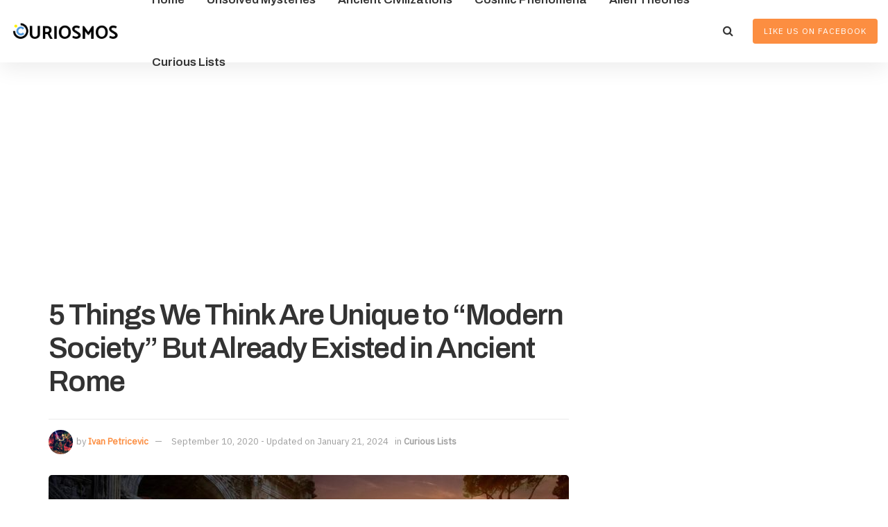

--- FILE ---
content_type: text/html; charset=UTF-8
request_url: https://curiosmos.com/4-things-we-think-are-unique-to-modern-society-but-already-existed-in-ancient-rome/
body_size: 30207
content:
<!doctype html>
<!--[if lt IE 7]> <html class="no-js lt-ie9 lt-ie8 lt-ie7" lang="en-US" prefix="og: https://ogp.me/ns#"> <![endif]-->
<!--[if IE 7]>    <html class="no-js lt-ie9 lt-ie8" lang="en-US" prefix="og: https://ogp.me/ns#"> <![endif]-->
<!--[if IE 8]>    <html class="no-js lt-ie9" lang="en-US" prefix="og: https://ogp.me/ns#"> <![endif]-->
<!--[if IE 9]>    <html class="no-js lt-ie10" lang="en-US" prefix="og: https://ogp.me/ns#"> <![endif]-->
<!--[if gt IE 8]><!--> <html class="no-js" lang="en-US" prefix="og: https://ogp.me/ns#"> <!--<![endif]-->
<head>
    <meta http-equiv="Content-Type" content="text/html; charset=UTF-8" />
    <meta name='viewport' content='width=device-width, initial-scale=1, user-scalable=yes' />
    <link rel="profile" href="https://gmpg.org/xfn/11" />
    <link rel="pingback" href="https://curiosmos.com/xmlrpc.php" />
    	<style>img:is([sizes="auto" i], [sizes^="auto," i]) { contain-intrinsic-size: 3000px 1500px }</style>
				<script type="text/javascript">
			  var jnews_ajax_url = '/?ajax-request=jnews'
			</script>
			<script type="text/javascript">;window.jnews=window.jnews||{},window.jnews.library=window.jnews.library||{},window.jnews.library=function(){"use strict";var e=this;e.win=window,e.doc=document,e.noop=function(){},e.globalBody=e.doc.getElementsByTagName("body")[0],e.globalBody=e.globalBody?e.globalBody:e.doc,e.win.jnewsDataStorage=e.win.jnewsDataStorage||{_storage:new WeakMap,put:function(e,t,n){this._storage.has(e)||this._storage.set(e,new Map),this._storage.get(e).set(t,n)},get:function(e,t){return this._storage.get(e).get(t)},has:function(e,t){return this._storage.has(e)&&this._storage.get(e).has(t)},remove:function(e,t){var n=this._storage.get(e).delete(t);return 0===!this._storage.get(e).size&&this._storage.delete(e),n}},e.windowWidth=function(){return e.win.innerWidth||e.docEl.clientWidth||e.globalBody.clientWidth},e.windowHeight=function(){return e.win.innerHeight||e.docEl.clientHeight||e.globalBody.clientHeight},e.requestAnimationFrame=e.win.requestAnimationFrame||e.win.webkitRequestAnimationFrame||e.win.mozRequestAnimationFrame||e.win.msRequestAnimationFrame||window.oRequestAnimationFrame||function(e){return setTimeout(e,1e3/60)},e.cancelAnimationFrame=e.win.cancelAnimationFrame||e.win.webkitCancelAnimationFrame||e.win.webkitCancelRequestAnimationFrame||e.win.mozCancelAnimationFrame||e.win.msCancelRequestAnimationFrame||e.win.oCancelRequestAnimationFrame||function(e){clearTimeout(e)},e.classListSupport="classList"in document.createElement("_"),e.hasClass=e.classListSupport?function(e,t){return e.classList.contains(t)}:function(e,t){return e.className.indexOf(t)>=0},e.addClass=e.classListSupport?function(t,n){e.hasClass(t,n)||t.classList.add(n)}:function(t,n){e.hasClass(t,n)||(t.className+=" "+n)},e.removeClass=e.classListSupport?function(t,n){e.hasClass(t,n)&&t.classList.remove(n)}:function(t,n){e.hasClass(t,n)&&(t.className=t.className.replace(n,""))},e.objKeys=function(e){var t=[];for(var n in e)Object.prototype.hasOwnProperty.call(e,n)&&t.push(n);return t},e.isObjectSame=function(e,t){var n=!0;return JSON.stringify(e)!==JSON.stringify(t)&&(n=!1),n},e.extend=function(){for(var e,t,n,o=arguments[0]||{},i=1,a=arguments.length;i<a;i++)if(null!==(e=arguments[i]))for(t in e)o!==(n=e[t])&&void 0!==n&&(o[t]=n);return o},e.dataStorage=e.win.jnewsDataStorage,e.isVisible=function(e){return 0!==e.offsetWidth&&0!==e.offsetHeight||e.getBoundingClientRect().length},e.getHeight=function(e){return e.offsetHeight||e.clientHeight||e.getBoundingClientRect().height},e.getWidth=function(e){return e.offsetWidth||e.clientWidth||e.getBoundingClientRect().width},e.supportsPassive=!1;try{var t=Object.defineProperty({},"passive",{get:function(){e.supportsPassive=!0}});"createEvent"in e.doc?e.win.addEventListener("test",null,t):"fireEvent"in e.doc&&e.win.attachEvent("test",null)}catch(e){}e.passiveOption=!!e.supportsPassive&&{passive:!0},e.setStorage=function(e,t){e="jnews-"+e;var n={expired:Math.floor(((new Date).getTime()+432e5)/1e3)};t=Object.assign(n,t);localStorage.setItem(e,JSON.stringify(t))},e.getStorage=function(e){e="jnews-"+e;var t=localStorage.getItem(e);return null!==t&&0<t.length?JSON.parse(localStorage.getItem(e)):{}},e.expiredStorage=function(){var t,n="jnews-";for(var o in localStorage)o.indexOf(n)>-1&&"undefined"!==(t=e.getStorage(o.replace(n,""))).expired&&t.expired<Math.floor((new Date).getTime()/1e3)&&localStorage.removeItem(o)},e.addEvents=function(t,n,o){for(var i in n){var a=["touchstart","touchmove"].indexOf(i)>=0&&!o&&e.passiveOption;"createEvent"in e.doc?t.addEventListener(i,n[i],a):"fireEvent"in e.doc&&t.attachEvent("on"+i,n[i])}},e.removeEvents=function(t,n){for(var o in n)"createEvent"in e.doc?t.removeEventListener(o,n[o]):"fireEvent"in e.doc&&t.detachEvent("on"+o,n[o])},e.triggerEvents=function(t,n,o){var i;o=o||{detail:null};return"createEvent"in e.doc?(!(i=e.doc.createEvent("CustomEvent")||new CustomEvent(n)).initCustomEvent||i.initCustomEvent(n,!0,!1,o),void t.dispatchEvent(i)):"fireEvent"in e.doc?((i=e.doc.createEventObject()).eventType=n,void t.fireEvent("on"+i.eventType,i)):void 0},e.getParents=function(t,n){void 0===n&&(n=e.doc);for(var o=[],i=t.parentNode,a=!1;!a;)if(i){var r=i;r.querySelectorAll(n).length?a=!0:(o.push(r),i=r.parentNode)}else o=[],a=!0;return o},e.forEach=function(e,t,n){for(var o=0,i=e.length;o<i;o++)t.call(n,e[o],o)},e.getText=function(e){return e.innerText||e.textContent},e.setText=function(e,t){var n="object"==typeof t?t.innerText||t.textContent:t;e.innerText&&(e.innerText=n),e.textContent&&(e.textContent=n)},e.httpBuildQuery=function(t){return e.objKeys(t).reduce(function t(n){var o=arguments.length>1&&void 0!==arguments[1]?arguments[1]:null;return function(i,a){var r=n[a];a=encodeURIComponent(a);var s=o?"".concat(o,"[").concat(a,"]"):a;return null==r||"function"==typeof r?(i.push("".concat(s,"=")),i):["number","boolean","string"].includes(typeof r)?(i.push("".concat(s,"=").concat(encodeURIComponent(r))),i):(i.push(e.objKeys(r).reduce(t(r,s),[]).join("&")),i)}}(t),[]).join("&")},e.get=function(t,n,o,i){return o="function"==typeof o?o:e.noop,e.ajax("GET",t,n,o,i)},e.post=function(t,n,o,i){return o="function"==typeof o?o:e.noop,e.ajax("POST",t,n,o,i)},e.ajax=function(t,n,o,i,a){var r=new XMLHttpRequest,s=n,c=e.httpBuildQuery(o);if(t=-1!=["GET","POST"].indexOf(t)?t:"GET",r.open(t,s+("GET"==t?"?"+c:""),!0),"POST"==t&&r.setRequestHeader("Content-type","application/x-www-form-urlencoded"),r.setRequestHeader("X-Requested-With","XMLHttpRequest"),r.onreadystatechange=function(){4===r.readyState&&200<=r.status&&300>r.status&&"function"==typeof i&&i.call(void 0,r.response)},void 0!==a&&!a){return{xhr:r,send:function(){r.send("POST"==t?c:null)}}}return r.send("POST"==t?c:null),{xhr:r}},e.scrollTo=function(t,n,o){function i(e,t,n){this.start=this.position(),this.change=e-this.start,this.currentTime=0,this.increment=20,this.duration=void 0===n?500:n,this.callback=t,this.finish=!1,this.animateScroll()}return Math.easeInOutQuad=function(e,t,n,o){return(e/=o/2)<1?n/2*e*e+t:-n/2*(--e*(e-2)-1)+t},i.prototype.stop=function(){this.finish=!0},i.prototype.move=function(t){e.doc.documentElement.scrollTop=t,e.globalBody.parentNode.scrollTop=t,e.globalBody.scrollTop=t},i.prototype.position=function(){return e.doc.documentElement.scrollTop||e.globalBody.parentNode.scrollTop||e.globalBody.scrollTop},i.prototype.animateScroll=function(){this.currentTime+=this.increment;var t=Math.easeInOutQuad(this.currentTime,this.start,this.change,this.duration);this.move(t),this.currentTime<this.duration&&!this.finish?e.requestAnimationFrame.call(e.win,this.animateScroll.bind(this)):this.callback&&"function"==typeof this.callback&&this.callback()},new i(t,n,o)},e.unwrap=function(t){var n,o=t;e.forEach(t,(function(e,t){n?n+=e:n=e})),o.replaceWith(n)},e.performance={start:function(e){performance.mark(e+"Start")},stop:function(e){performance.mark(e+"End"),performance.measure(e,e+"Start",e+"End")}},e.fps=function(){var t=0,n=0,o=0;!function(){var i=t=0,a=0,r=0,s=document.getElementById("fpsTable"),c=function(t){void 0===document.getElementsByTagName("body")[0]?e.requestAnimationFrame.call(e.win,(function(){c(t)})):document.getElementsByTagName("body")[0].appendChild(t)};null===s&&((s=document.createElement("div")).style.position="fixed",s.style.top="120px",s.style.left="10px",s.style.width="100px",s.style.height="20px",s.style.border="1px solid black",s.style.fontSize="11px",s.style.zIndex="100000",s.style.backgroundColor="white",s.id="fpsTable",c(s));var l=function(){o++,n=Date.now(),(a=(o/(r=(n-t)/1e3)).toPrecision(2))!=i&&(i=a,s.innerHTML=i+"fps"),1<r&&(t=n,o=0),e.requestAnimationFrame.call(e.win,l)};l()}()},e.instr=function(e,t){for(var n=0;n<t.length;n++)if(-1!==e.toLowerCase().indexOf(t[n].toLowerCase()))return!0},e.winLoad=function(t,n){function o(o){if("complete"===e.doc.readyState||"interactive"===e.doc.readyState)return!o||n?setTimeout(t,n||1):t(o),1}o()||e.addEvents(e.win,{load:o})},e.docReady=function(t,n){function o(o){if("complete"===e.doc.readyState||"interactive"===e.doc.readyState)return!o||n?setTimeout(t,n||1):t(o),1}o()||e.addEvents(e.doc,{DOMContentLoaded:o})},e.fireOnce=function(){e.docReady((function(){e.assets=e.assets||[],e.assets.length&&(e.boot(),e.load_assets())}),50)},e.boot=function(){e.length&&e.doc.querySelectorAll("style[media]").forEach((function(e){"not all"==e.getAttribute("media")&&e.removeAttribute("media")}))},e.create_js=function(t,n){var o=e.doc.createElement("script");switch(o.setAttribute("src",t),n){case"defer":o.setAttribute("defer",!0);break;case"async":o.setAttribute("async",!0);break;case"deferasync":o.setAttribute("defer",!0),o.setAttribute("async",!0)}e.globalBody.appendChild(o)},e.load_assets=function(){"object"==typeof e.assets&&e.forEach(e.assets.slice(0),(function(t,n){var o="";t.defer&&(o+="defer"),t.async&&(o+="async"),e.create_js(t.url,o);var i=e.assets.indexOf(t);i>-1&&e.assets.splice(i,1)})),e.assets=jnewsoption.au_scripts=window.jnewsads=[]},e.setCookie=function(e,t,n){var o="";if(n){var i=new Date;i.setTime(i.getTime()+24*n*60*60*1e3),o="; expires="+i.toUTCString()}document.cookie=e+"="+(t||"")+o+"; path=/"},e.getCookie=function(e){for(var t=e+"=",n=document.cookie.split(";"),o=0;o<n.length;o++){for(var i=n[o];" "==i.charAt(0);)i=i.substring(1,i.length);if(0==i.indexOf(t))return i.substring(t.length,i.length)}return null},e.eraseCookie=function(e){document.cookie=e+"=; Path=/; Expires=Thu, 01 Jan 1970 00:00:01 GMT;"},e.docReady((function(){e.globalBody=e.globalBody==e.doc?e.doc.getElementsByTagName("body")[0]:e.globalBody,e.globalBody=e.globalBody?e.globalBody:e.doc})),e.winLoad((function(){e.winLoad((function(){var t=!1;if(void 0!==window.jnewsadmin)if(void 0!==window.file_version_checker){var n=e.objKeys(window.file_version_checker);n.length?n.forEach((function(e){t||"10.0.4"===window.file_version_checker[e]||(t=!0)})):t=!0}else t=!0;t&&(window.jnewsHelper.getMessage(),window.jnewsHelper.getNotice())}),2500)}))},window.jnews.library=new window.jnews.library;</script>
<!-- Search Engine Optimization by Rank Math PRO - https://rankmath.com/ -->
<title>5 Things We Think Are Unique to &quot;Modern Society&quot; But Already Existed in Ancient Rome &mdash; Curiosmos</title>
<meta name="description" content="Ancient Rome must be credited for a plethora of inventions that are still in use in modern society even after the fall of the Roman Empire."/>
<meta name="robots" content="follow, index, max-snippet:-1, max-video-preview:-1, max-image-preview:large"/>
<link rel="canonical" href="https://curiosmos.com/4-things-we-think-are-unique-to-modern-society-but-already-existed-in-ancient-rome/" />
<meta property="og:locale" content="en_US" />
<meta property="og:type" content="article" />
<meta property="og:title" content="5 Things We Think Are Unique to &quot;Modern Society&quot; But Already Existed in Ancient Rome &mdash; Curiosmos" />
<meta property="og:description" content="Ancient Rome must be credited for a plethora of inventions that are still in use in modern society even after the fall of the Roman Empire." />
<meta property="og:url" content="https://curiosmos.com/4-things-we-think-are-unique-to-modern-society-but-already-existed-in-ancient-rome/" />
<meta property="og:site_name" content="Curiosmos" />
<meta property="article:publisher" content="http://facebook.com/Curiosmos" />
<meta property="article:author" content="https://www.facebook.com/PetricevicIvan" />
<meta property="article:tag" content="Ancient Rome" />
<meta property="article:tag" content="Empire" />
<meta property="article:tag" content="History" />
<meta property="article:tag" content="List" />
<meta property="article:tag" content="Rome" />
<meta property="article:tag" content="Society" />
<meta property="article:tag" content="Technology" />
<meta property="article:section" content="Curious Lists" />
<meta property="og:updated_time" content="2024-01-21T14:21:54+01:00" />
<meta property="og:image" content="https://curiosmos.com/wp-content/uploads/2020/09/Ancient-Constantine.jpg" />
<meta property="og:image:secure_url" content="https://curiosmos.com/wp-content/uploads/2020/09/Ancient-Constantine.jpg" />
<meta property="og:image:width" content="1000" />
<meta property="og:image:height" content="667" />
<meta property="og:image:alt" content="Ancient Rome" />
<meta property="og:image:type" content="image/jpeg" />
<meta property="article:published_time" content="2020-09-10T13:38:37+02:00" />
<meta property="article:modified_time" content="2024-01-21T14:21:54+01:00" />
<meta name="twitter:card" content="summary_large_image" />
<meta name="twitter:title" content="5 Things We Think Are Unique to &quot;Modern Society&quot; But Already Existed in Ancient Rome &mdash; Curiosmos" />
<meta name="twitter:description" content="Ancient Rome must be credited for a plethora of inventions that are still in use in modern society even after the fall of the Roman Empire." />
<meta name="twitter:site" content="@Curiosmos" />
<meta name="twitter:creator" content="@PetricevicIvan" />
<meta name="twitter:image" content="https://curiosmos.com/wp-content/uploads/2020/09/Ancient-Constantine.jpg" />
<meta name="twitter:label1" content="Written by" />
<meta name="twitter:data1" content="Ivan Petricevic" />
<meta name="twitter:label2" content="Time to read" />
<meta name="twitter:data2" content="5 minutes" />
<script type="application/ld+json" class="rank-math-schema-pro">{"@context":"https://schema.org","@graph":[{"@type":["NewsMediaOrganization","Organization"],"@id":"https://curiosmos.com/#organization","name":"Curiosmos","url":"https://curiosmos.com","sameAs":["http://facebook.com/Curiosmos","https://twitter.com/Curiosmos","http://instagram.com/curiosmos","https://www.pinterest.com./curiosmos","https://www.youtube.com/channel/UCnDMYuCnZr1wvdqYt8KGUGg?view_as=subscriber"]},{"@type":"WebSite","@id":"https://curiosmos.com/#website","url":"https://curiosmos.com","name":"Curiosmos","publisher":{"@id":"https://curiosmos.com/#organization"},"inLanguage":"en-US"},{"@type":"ImageObject","@id":"https://curiosmos.com/wp-content/uploads/2020/09/Ancient-Constantine.jpg","url":"https://curiosmos.com/wp-content/uploads/2020/09/Ancient-Constantine.jpg","width":"1000","height":"667","inLanguage":"en-US"},{"@type":"BreadcrumbList","@id":"https://curiosmos.com/4-things-we-think-are-unique-to-modern-society-but-already-existed-in-ancient-rome/#breadcrumb","itemListElement":[{"@type":"ListItem","position":"1","item":{"@id":"https://curiosmos.com","name":"Home"}},{"@type":"ListItem","position":"2","item":{"@id":"https://curiosmos.com/4-things-we-think-are-unique-to-modern-society-but-already-existed-in-ancient-rome/","name":"5 Things We Think Are Unique to &#8220;Modern Society&#8221; But Already Existed in Ancient Rome"}}]},{"@type":"WebPage","@id":"https://curiosmos.com/4-things-we-think-are-unique-to-modern-society-but-already-existed-in-ancient-rome/#webpage","url":"https://curiosmos.com/4-things-we-think-are-unique-to-modern-society-but-already-existed-in-ancient-rome/","name":"5 Things We Think Are Unique to &quot;Modern Society&quot; But Already Existed in Ancient Rome &mdash; Curiosmos","datePublished":"2020-09-10T13:38:37+02:00","dateModified":"2024-01-21T14:21:54+01:00","isPartOf":{"@id":"https://curiosmos.com/#website"},"primaryImageOfPage":{"@id":"https://curiosmos.com/wp-content/uploads/2020/09/Ancient-Constantine.jpg"},"inLanguage":"en-US","breadcrumb":{"@id":"https://curiosmos.com/4-things-we-think-are-unique-to-modern-society-but-already-existed-in-ancient-rome/#breadcrumb"}},{"@type":"Person","@id":"https://curiosmos.com/author/ivanpetricevic/","name":"Ivan Petricevic","url":"https://curiosmos.com/author/ivanpetricevic/","image":{"@type":"ImageObject","@id":"https://curiosmos.com/wp-content/uploads/2020/03/Ivan-Petricevic-Pyramidomania-Curiosmos-Ancient-Code-scaled-96x96.jpg","url":"https://curiosmos.com/wp-content/uploads/2020/03/Ivan-Petricevic-Pyramidomania-Curiosmos-Ancient-Code-scaled-96x96.jpg","caption":"Ivan Petricevic","inLanguage":"en-US"},"sameAs":["http://ipetricevic.com","https://www.facebook.com/PetricevicIvan","https://twitter.com/PetricevicIvan","https://www.linkedin.com/in/ivan-petricevic-68207616b/"],"worksFor":{"@id":"https://curiosmos.com/#organization"}},{"@type":"NewsArticle","headline":"5 Things We Think Are Unique to &quot;Modern Society&quot; But Already Existed in Ancient Rome &mdash;","keywords":"Ancient Rome,Ancient Rome Modern Society,rome,ancient","datePublished":"2020-09-10T13:38:37+02:00","dateModified":"2024-01-21T14:21:54+01:00","author":{"@id":"https://curiosmos.com/author/ivanpetricevic/","name":"Ivan Petricevic"},"publisher":{"@id":"https://curiosmos.com/#organization"},"description":"Ancient Rome must be credited for a plethora of inventions that are still in use in modern society even after the fall of the Roman Empire.","copyrightYear":"2024","copyrightHolder":{"@id":"https://curiosmos.com/#organization"},"name":"5 Things We Think Are Unique to &quot;Modern Society&quot; But Already Existed in Ancient Rome &mdash;","@id":"https://curiosmos.com/4-things-we-think-are-unique-to-modern-society-but-already-existed-in-ancient-rome/#richSnippet","isPartOf":{"@id":"https://curiosmos.com/4-things-we-think-are-unique-to-modern-society-but-already-existed-in-ancient-rome/#webpage"},"image":{"@id":"https://curiosmos.com/wp-content/uploads/2020/09/Ancient-Constantine.jpg"},"inLanguage":"en-US","mainEntityOfPage":{"@id":"https://curiosmos.com/4-things-we-think-are-unique-to-modern-society-but-already-existed-in-ancient-rome/#webpage"}}]}</script>
<!-- /Rank Math WordPress SEO plugin -->

<link rel='dns-prefetch' href='//cdn.gravitec.net' />
<link rel='dns-prefetch' href='//fonts.googleapis.com' />
<link rel='preconnect' href='https://fonts.gstatic.com' />
<link rel="alternate" type="application/rss+xml" title="Curiosmos &raquo; Feed" href="https://curiosmos.com/feed/" />
<script type="text/javascript">
/* <![CDATA[ */
window._wpemojiSettings = {"baseUrl":"https:\/\/s.w.org\/images\/core\/emoji\/15.0.3\/72x72\/","ext":".png","svgUrl":"https:\/\/s.w.org\/images\/core\/emoji\/15.0.3\/svg\/","svgExt":".svg","source":{"concatemoji":"https:\/\/curiosmos.com\/wp-includes\/js\/wp-emoji-release.min.js?ver=6.7.4"}};
/*! This file is auto-generated */
!function(i,n){var o,s,e;function c(e){try{var t={supportTests:e,timestamp:(new Date).valueOf()};sessionStorage.setItem(o,JSON.stringify(t))}catch(e){}}function p(e,t,n){e.clearRect(0,0,e.canvas.width,e.canvas.height),e.fillText(t,0,0);var t=new Uint32Array(e.getImageData(0,0,e.canvas.width,e.canvas.height).data),r=(e.clearRect(0,0,e.canvas.width,e.canvas.height),e.fillText(n,0,0),new Uint32Array(e.getImageData(0,0,e.canvas.width,e.canvas.height).data));return t.every(function(e,t){return e===r[t]})}function u(e,t,n){switch(t){case"flag":return n(e,"\ud83c\udff3\ufe0f\u200d\u26a7\ufe0f","\ud83c\udff3\ufe0f\u200b\u26a7\ufe0f")?!1:!n(e,"\ud83c\uddfa\ud83c\uddf3","\ud83c\uddfa\u200b\ud83c\uddf3")&&!n(e,"\ud83c\udff4\udb40\udc67\udb40\udc62\udb40\udc65\udb40\udc6e\udb40\udc67\udb40\udc7f","\ud83c\udff4\u200b\udb40\udc67\u200b\udb40\udc62\u200b\udb40\udc65\u200b\udb40\udc6e\u200b\udb40\udc67\u200b\udb40\udc7f");case"emoji":return!n(e,"\ud83d\udc26\u200d\u2b1b","\ud83d\udc26\u200b\u2b1b")}return!1}function f(e,t,n){var r="undefined"!=typeof WorkerGlobalScope&&self instanceof WorkerGlobalScope?new OffscreenCanvas(300,150):i.createElement("canvas"),a=r.getContext("2d",{willReadFrequently:!0}),o=(a.textBaseline="top",a.font="600 32px Arial",{});return e.forEach(function(e){o[e]=t(a,e,n)}),o}function t(e){var t=i.createElement("script");t.src=e,t.defer=!0,i.head.appendChild(t)}"undefined"!=typeof Promise&&(o="wpEmojiSettingsSupports",s=["flag","emoji"],n.supports={everything:!0,everythingExceptFlag:!0},e=new Promise(function(e){i.addEventListener("DOMContentLoaded",e,{once:!0})}),new Promise(function(t){var n=function(){try{var e=JSON.parse(sessionStorage.getItem(o));if("object"==typeof e&&"number"==typeof e.timestamp&&(new Date).valueOf()<e.timestamp+604800&&"object"==typeof e.supportTests)return e.supportTests}catch(e){}return null}();if(!n){if("undefined"!=typeof Worker&&"undefined"!=typeof OffscreenCanvas&&"undefined"!=typeof URL&&URL.createObjectURL&&"undefined"!=typeof Blob)try{var e="postMessage("+f.toString()+"("+[JSON.stringify(s),u.toString(),p.toString()].join(",")+"));",r=new Blob([e],{type:"text/javascript"}),a=new Worker(URL.createObjectURL(r),{name:"wpTestEmojiSupports"});return void(a.onmessage=function(e){c(n=e.data),a.terminate(),t(n)})}catch(e){}c(n=f(s,u,p))}t(n)}).then(function(e){for(var t in e)n.supports[t]=e[t],n.supports.everything=n.supports.everything&&n.supports[t],"flag"!==t&&(n.supports.everythingExceptFlag=n.supports.everythingExceptFlag&&n.supports[t]);n.supports.everythingExceptFlag=n.supports.everythingExceptFlag&&!n.supports.flag,n.DOMReady=!1,n.readyCallback=function(){n.DOMReady=!0}}).then(function(){return e}).then(function(){var e;n.supports.everything||(n.readyCallback(),(e=n.source||{}).concatemoji?t(e.concatemoji):e.wpemoji&&e.twemoji&&(t(e.twemoji),t(e.wpemoji)))}))}((window,document),window._wpemojiSettings);
/* ]]> */
</script>
<style id='wp-emoji-styles-inline-css' type='text/css'>

	img.wp-smiley, img.emoji {
		display: inline !important;
		border: none !important;
		box-shadow: none !important;
		height: 1em !important;
		width: 1em !important;
		margin: 0 0.07em !important;
		vertical-align: -0.1em !important;
		background: none !important;
		padding: 0 !important;
	}
</style>
<link rel='stylesheet' id='wp-block-library-css' href='https://curiosmos.com/wp-includes/css/dist/block-library/style.min.css?ver=6.7.4' type='text/css' media='all' />
<style id='co-authors-plus-coauthors-style-inline-css' type='text/css'>
.wp-block-co-authors-plus-coauthors.is-layout-flow [class*=wp-block-co-authors-plus]{display:inline}

</style>
<style id='co-authors-plus-avatar-style-inline-css' type='text/css'>
.wp-block-co-authors-plus-avatar :where(img){height:auto;max-width:100%;vertical-align:bottom}.wp-block-co-authors-plus-coauthors.is-layout-flow .wp-block-co-authors-plus-avatar :where(img){vertical-align:middle}.wp-block-co-authors-plus-avatar:is(.alignleft,.alignright){display:table}.wp-block-co-authors-plus-avatar.aligncenter{display:table;margin-inline:auto}

</style>
<style id='co-authors-plus-image-style-inline-css' type='text/css'>
.wp-block-co-authors-plus-image{margin-bottom:0}.wp-block-co-authors-plus-image :where(img){height:auto;max-width:100%;vertical-align:bottom}.wp-block-co-authors-plus-coauthors.is-layout-flow .wp-block-co-authors-plus-image :where(img){vertical-align:middle}.wp-block-co-authors-plus-image:is(.alignfull,.alignwide) :where(img){width:100%}.wp-block-co-authors-plus-image:is(.alignleft,.alignright){display:table}.wp-block-co-authors-plus-image.aligncenter{display:table;margin-inline:auto}

</style>
<link rel='stylesheet' id='mpp_gutenberg-css' href='https://curiosmos.com/wp-content/plugins/metronet-profile-picture/dist/blocks.style.build.css?ver=2.6.3' type='text/css' media='all' />
<style id='classic-theme-styles-inline-css' type='text/css'>
/*! This file is auto-generated */
.wp-block-button__link{color:#fff;background-color:#32373c;border-radius:9999px;box-shadow:none;text-decoration:none;padding:calc(.667em + 2px) calc(1.333em + 2px);font-size:1.125em}.wp-block-file__button{background:#32373c;color:#fff;text-decoration:none}
</style>
<style id='global-styles-inline-css' type='text/css'>
:root{--wp--preset--aspect-ratio--square: 1;--wp--preset--aspect-ratio--4-3: 4/3;--wp--preset--aspect-ratio--3-4: 3/4;--wp--preset--aspect-ratio--3-2: 3/2;--wp--preset--aspect-ratio--2-3: 2/3;--wp--preset--aspect-ratio--16-9: 16/9;--wp--preset--aspect-ratio--9-16: 9/16;--wp--preset--color--black: #000000;--wp--preset--color--cyan-bluish-gray: #abb8c3;--wp--preset--color--white: #ffffff;--wp--preset--color--pale-pink: #f78da7;--wp--preset--color--vivid-red: #cf2e2e;--wp--preset--color--luminous-vivid-orange: #ff6900;--wp--preset--color--luminous-vivid-amber: #fcb900;--wp--preset--color--light-green-cyan: #7bdcb5;--wp--preset--color--vivid-green-cyan: #00d084;--wp--preset--color--pale-cyan-blue: #8ed1fc;--wp--preset--color--vivid-cyan-blue: #0693e3;--wp--preset--color--vivid-purple: #9b51e0;--wp--preset--gradient--vivid-cyan-blue-to-vivid-purple: linear-gradient(135deg,rgba(6,147,227,1) 0%,rgb(155,81,224) 100%);--wp--preset--gradient--light-green-cyan-to-vivid-green-cyan: linear-gradient(135deg,rgb(122,220,180) 0%,rgb(0,208,130) 100%);--wp--preset--gradient--luminous-vivid-amber-to-luminous-vivid-orange: linear-gradient(135deg,rgba(252,185,0,1) 0%,rgba(255,105,0,1) 100%);--wp--preset--gradient--luminous-vivid-orange-to-vivid-red: linear-gradient(135deg,rgba(255,105,0,1) 0%,rgb(207,46,46) 100%);--wp--preset--gradient--very-light-gray-to-cyan-bluish-gray: linear-gradient(135deg,rgb(238,238,238) 0%,rgb(169,184,195) 100%);--wp--preset--gradient--cool-to-warm-spectrum: linear-gradient(135deg,rgb(74,234,220) 0%,rgb(151,120,209) 20%,rgb(207,42,186) 40%,rgb(238,44,130) 60%,rgb(251,105,98) 80%,rgb(254,248,76) 100%);--wp--preset--gradient--blush-light-purple: linear-gradient(135deg,rgb(255,206,236) 0%,rgb(152,150,240) 100%);--wp--preset--gradient--blush-bordeaux: linear-gradient(135deg,rgb(254,205,165) 0%,rgb(254,45,45) 50%,rgb(107,0,62) 100%);--wp--preset--gradient--luminous-dusk: linear-gradient(135deg,rgb(255,203,112) 0%,rgb(199,81,192) 50%,rgb(65,88,208) 100%);--wp--preset--gradient--pale-ocean: linear-gradient(135deg,rgb(255,245,203) 0%,rgb(182,227,212) 50%,rgb(51,167,181) 100%);--wp--preset--gradient--electric-grass: linear-gradient(135deg,rgb(202,248,128) 0%,rgb(113,206,126) 100%);--wp--preset--gradient--midnight: linear-gradient(135deg,rgb(2,3,129) 0%,rgb(40,116,252) 100%);--wp--preset--font-size--small: 13px;--wp--preset--font-size--medium: 20px;--wp--preset--font-size--large: 36px;--wp--preset--font-size--x-large: 42px;--wp--preset--spacing--20: 0.44rem;--wp--preset--spacing--30: 0.67rem;--wp--preset--spacing--40: 1rem;--wp--preset--spacing--50: 1.5rem;--wp--preset--spacing--60: 2.25rem;--wp--preset--spacing--70: 3.38rem;--wp--preset--spacing--80: 5.06rem;--wp--preset--shadow--natural: 6px 6px 9px rgba(0, 0, 0, 0.2);--wp--preset--shadow--deep: 12px 12px 50px rgba(0, 0, 0, 0.4);--wp--preset--shadow--sharp: 6px 6px 0px rgba(0, 0, 0, 0.2);--wp--preset--shadow--outlined: 6px 6px 0px -3px rgba(255, 255, 255, 1), 6px 6px rgba(0, 0, 0, 1);--wp--preset--shadow--crisp: 6px 6px 0px rgba(0, 0, 0, 1);}:where(.is-layout-flex){gap: 0.5em;}:where(.is-layout-grid){gap: 0.5em;}body .is-layout-flex{display: flex;}.is-layout-flex{flex-wrap: wrap;align-items: center;}.is-layout-flex > :is(*, div){margin: 0;}body .is-layout-grid{display: grid;}.is-layout-grid > :is(*, div){margin: 0;}:where(.wp-block-columns.is-layout-flex){gap: 2em;}:where(.wp-block-columns.is-layout-grid){gap: 2em;}:where(.wp-block-post-template.is-layout-flex){gap: 1.25em;}:where(.wp-block-post-template.is-layout-grid){gap: 1.25em;}.has-black-color{color: var(--wp--preset--color--black) !important;}.has-cyan-bluish-gray-color{color: var(--wp--preset--color--cyan-bluish-gray) !important;}.has-white-color{color: var(--wp--preset--color--white) !important;}.has-pale-pink-color{color: var(--wp--preset--color--pale-pink) !important;}.has-vivid-red-color{color: var(--wp--preset--color--vivid-red) !important;}.has-luminous-vivid-orange-color{color: var(--wp--preset--color--luminous-vivid-orange) !important;}.has-luminous-vivid-amber-color{color: var(--wp--preset--color--luminous-vivid-amber) !important;}.has-light-green-cyan-color{color: var(--wp--preset--color--light-green-cyan) !important;}.has-vivid-green-cyan-color{color: var(--wp--preset--color--vivid-green-cyan) !important;}.has-pale-cyan-blue-color{color: var(--wp--preset--color--pale-cyan-blue) !important;}.has-vivid-cyan-blue-color{color: var(--wp--preset--color--vivid-cyan-blue) !important;}.has-vivid-purple-color{color: var(--wp--preset--color--vivid-purple) !important;}.has-black-background-color{background-color: var(--wp--preset--color--black) !important;}.has-cyan-bluish-gray-background-color{background-color: var(--wp--preset--color--cyan-bluish-gray) !important;}.has-white-background-color{background-color: var(--wp--preset--color--white) !important;}.has-pale-pink-background-color{background-color: var(--wp--preset--color--pale-pink) !important;}.has-vivid-red-background-color{background-color: var(--wp--preset--color--vivid-red) !important;}.has-luminous-vivid-orange-background-color{background-color: var(--wp--preset--color--luminous-vivid-orange) !important;}.has-luminous-vivid-amber-background-color{background-color: var(--wp--preset--color--luminous-vivid-amber) !important;}.has-light-green-cyan-background-color{background-color: var(--wp--preset--color--light-green-cyan) !important;}.has-vivid-green-cyan-background-color{background-color: var(--wp--preset--color--vivid-green-cyan) !important;}.has-pale-cyan-blue-background-color{background-color: var(--wp--preset--color--pale-cyan-blue) !important;}.has-vivid-cyan-blue-background-color{background-color: var(--wp--preset--color--vivid-cyan-blue) !important;}.has-vivid-purple-background-color{background-color: var(--wp--preset--color--vivid-purple) !important;}.has-black-border-color{border-color: var(--wp--preset--color--black) !important;}.has-cyan-bluish-gray-border-color{border-color: var(--wp--preset--color--cyan-bluish-gray) !important;}.has-white-border-color{border-color: var(--wp--preset--color--white) !important;}.has-pale-pink-border-color{border-color: var(--wp--preset--color--pale-pink) !important;}.has-vivid-red-border-color{border-color: var(--wp--preset--color--vivid-red) !important;}.has-luminous-vivid-orange-border-color{border-color: var(--wp--preset--color--luminous-vivid-orange) !important;}.has-luminous-vivid-amber-border-color{border-color: var(--wp--preset--color--luminous-vivid-amber) !important;}.has-light-green-cyan-border-color{border-color: var(--wp--preset--color--light-green-cyan) !important;}.has-vivid-green-cyan-border-color{border-color: var(--wp--preset--color--vivid-green-cyan) !important;}.has-pale-cyan-blue-border-color{border-color: var(--wp--preset--color--pale-cyan-blue) !important;}.has-vivid-cyan-blue-border-color{border-color: var(--wp--preset--color--vivid-cyan-blue) !important;}.has-vivid-purple-border-color{border-color: var(--wp--preset--color--vivid-purple) !important;}.has-vivid-cyan-blue-to-vivid-purple-gradient-background{background: var(--wp--preset--gradient--vivid-cyan-blue-to-vivid-purple) !important;}.has-light-green-cyan-to-vivid-green-cyan-gradient-background{background: var(--wp--preset--gradient--light-green-cyan-to-vivid-green-cyan) !important;}.has-luminous-vivid-amber-to-luminous-vivid-orange-gradient-background{background: var(--wp--preset--gradient--luminous-vivid-amber-to-luminous-vivid-orange) !important;}.has-luminous-vivid-orange-to-vivid-red-gradient-background{background: var(--wp--preset--gradient--luminous-vivid-orange-to-vivid-red) !important;}.has-very-light-gray-to-cyan-bluish-gray-gradient-background{background: var(--wp--preset--gradient--very-light-gray-to-cyan-bluish-gray) !important;}.has-cool-to-warm-spectrum-gradient-background{background: var(--wp--preset--gradient--cool-to-warm-spectrum) !important;}.has-blush-light-purple-gradient-background{background: var(--wp--preset--gradient--blush-light-purple) !important;}.has-blush-bordeaux-gradient-background{background: var(--wp--preset--gradient--blush-bordeaux) !important;}.has-luminous-dusk-gradient-background{background: var(--wp--preset--gradient--luminous-dusk) !important;}.has-pale-ocean-gradient-background{background: var(--wp--preset--gradient--pale-ocean) !important;}.has-electric-grass-gradient-background{background: var(--wp--preset--gradient--electric-grass) !important;}.has-midnight-gradient-background{background: var(--wp--preset--gradient--midnight) !important;}.has-small-font-size{font-size: var(--wp--preset--font-size--small) !important;}.has-medium-font-size{font-size: var(--wp--preset--font-size--medium) !important;}.has-large-font-size{font-size: var(--wp--preset--font-size--large) !important;}.has-x-large-font-size{font-size: var(--wp--preset--font-size--x-large) !important;}
:where(.wp-block-post-template.is-layout-flex){gap: 1.25em;}:where(.wp-block-post-template.is-layout-grid){gap: 1.25em;}
:where(.wp-block-columns.is-layout-flex){gap: 2em;}:where(.wp-block-columns.is-layout-grid){gap: 2em;}
:root :where(.wp-block-pullquote){font-size: 1.5em;line-height: 1.6;}
</style>
<link rel='stylesheet' id='contact-form-7-css' href='https://curiosmos.com/wp-content/plugins/contact-form-7/includes/css/styles.css?ver=6.0.6' type='text/css' media='all' />
<link rel='stylesheet' id='elementor-frontend-css' href='https://curiosmos.com/wp-content/plugins/elementor/assets/css/frontend.min.css?ver=3.29.0' type='text/css' media='all' />
<link rel='stylesheet' id='jeg_customizer_font-css' href='//fonts.googleapis.com/css?family=IBM+Plex+Sans%3Aregular%7CArchivo%3A600%2C500%2C600&#038;display=swap&#038;ver=1.3.0' type='text/css' media='all' />
<link rel='stylesheet' id='font-awesome-css' href='https://curiosmos.com/wp-content/plugins/elementor/assets/lib/font-awesome/css/font-awesome.min.css?ver=4.7.0' type='text/css' media='all' />
<link rel='stylesheet' id='jnews-icon-css' href='https://curiosmos.com/wp-content/themes/jnews/assets/fonts/jegicon/jegicon.css?ver=11.6.11' type='text/css' media='all' />
<link rel='stylesheet' id='jscrollpane-css' href='https://curiosmos.com/wp-content/themes/jnews/assets/css/jquery.jscrollpane.css?ver=11.6.11' type='text/css' media='all' />
<link rel='stylesheet' id='oknav-css' href='https://curiosmos.com/wp-content/themes/jnews/assets/css/okayNav.css?ver=11.6.11' type='text/css' media='all' />
<link rel='stylesheet' id='magnific-popup-css' href='https://curiosmos.com/wp-content/themes/jnews/assets/css/magnific-popup.css?ver=11.6.11' type='text/css' media='all' />
<link rel='stylesheet' id='chosen-css' href='https://curiosmos.com/wp-content/themes/jnews/assets/css/chosen/chosen.css?ver=11.6.11' type='text/css' media='all' />
<link rel='stylesheet' id='jnews-main-css' href='https://curiosmos.com/wp-content/themes/jnews/assets/css/main.css?ver=11.6.11' type='text/css' media='all' />
<link rel='stylesheet' id='jnews-pages-css' href='https://curiosmos.com/wp-content/themes/jnews/assets/css/pages.css?ver=11.6.11' type='text/css' media='all' />
<link rel='stylesheet' id='jnews-single-css' href='https://curiosmos.com/wp-content/themes/jnews/assets/css/single.css?ver=11.6.11' type='text/css' media='all' />
<link rel='stylesheet' id='jnews-responsive-css' href='https://curiosmos.com/wp-content/themes/jnews/assets/css/responsive.css?ver=11.6.11' type='text/css' media='all' />
<link rel='stylesheet' id='jnews-pb-temp-css' href='https://curiosmos.com/wp-content/themes/jnews/assets/css/pb-temp.css?ver=11.6.11' type='text/css' media='all' />
<link rel='stylesheet' id='jnews-elementor-css' href='https://curiosmos.com/wp-content/themes/jnews/assets/css/elementor-frontend.css?ver=11.6.11' type='text/css' media='all' />
<link rel='stylesheet' id='jnews-style-css' href='https://curiosmos.com/wp-content/themes/jnews/style.css?ver=11.6.11' type='text/css' media='all' />
<link rel='stylesheet' id='jnews-darkmode-css' href='https://curiosmos.com/wp-content/themes/jnews/assets/css/darkmode.css?ver=11.6.11' type='text/css' media='all' />
<link rel='stylesheet' id='jnews-select-share-css' href='https://curiosmos.com/wp-content/plugins/jnews-social-share/assets/css/plugin.css' type='text/css' media='all' />
<script type="text/javascript" src="https://curiosmos.com/wp-includes/js/jquery/jquery.min.js?ver=3.7.1" id="jquery-core-js"></script>
<script type="text/javascript" src="https://curiosmos.com/wp-includes/js/jquery/jquery-migrate.min.js?ver=3.4.1" id="jquery-migrate-js"></script>
<script type="text/javascript" src="//curiosmos.com/wp-content/uploads/jnews/gtag/gtag.js?ver=1769446802" id="jnews-google-tag-manager-js" defer></script>
<script type="text/javascript" id="jnews-google-tag-manager-js-after">
/* <![CDATA[ */
				window.addEventListener('DOMContentLoaded', function() {
					(function() {
						window.dataLayer = window.dataLayer || [];
						function gtag(){dataLayer.push(arguments);}
						gtag('js', new Date());
						gtag('config', 'G-Y01TMJB6CR');
					})();
				});
				
/* ]]> */
</script>
<script type="text/javascript" src="https://cdn.gravitec.net/storage/aabe354d42dbf332c8eee3ab3cafd328/client.js?service=wp&amp;wpath=https%3A%2F%2Fcuriosmos.com%2Fwp-content%2Fplugins%2Fgravitec-net-web-push-notifications%2F%2Fsdk_files%2Fsw.php&amp;ver=2.9.13" id="gravitecnet-js"></script>
<link rel="https://api.w.org/" href="https://curiosmos.com/wp-json/" /><link rel="alternate" title="JSON" type="application/json" href="https://curiosmos.com/wp-json/wp/v2/posts/15840" /><link rel="EditURI" type="application/rsd+xml" title="RSD" href="https://curiosmos.com/xmlrpc.php?rsd" />
<meta name="generator" content="WordPress 6.7.4" />
<link rel='shortlink' href='https://curiosmos.com/?p=15840' />
<link rel="alternate" title="oEmbed (JSON)" type="application/json+oembed" href="https://curiosmos.com/wp-json/oembed/1.0/embed?url=https%3A%2F%2Fcuriosmos.com%2F4-things-we-think-are-unique-to-modern-society-but-already-existed-in-ancient-rome%2F" />
<link rel="alternate" title="oEmbed (XML)" type="text/xml+oembed" href="https://curiosmos.com/wp-json/oembed/1.0/embed?url=https%3A%2F%2Fcuriosmos.com%2F4-things-we-think-are-unique-to-modern-society-but-already-existed-in-ancient-rome%2F&#038;format=xml" />
<!-- Analytics by WP Statistics - https://wp-statistics.com -->
<meta name="generator" content="Elementor 3.29.0; features: additional_custom_breakpoints, e_local_google_fonts; settings: css_print_method-external, google_font-enabled, font_display-auto">
			<style>
				.e-con.e-parent:nth-of-type(n+4):not(.e-lazyloaded):not(.e-no-lazyload),
				.e-con.e-parent:nth-of-type(n+4):not(.e-lazyloaded):not(.e-no-lazyload) * {
					background-image: none !important;
				}
				@media screen and (max-height: 1024px) {
					.e-con.e-parent:nth-of-type(n+3):not(.e-lazyloaded):not(.e-no-lazyload),
					.e-con.e-parent:nth-of-type(n+3):not(.e-lazyloaded):not(.e-no-lazyload) * {
						background-image: none !important;
					}
				}
				@media screen and (max-height: 640px) {
					.e-con.e-parent:nth-of-type(n+2):not(.e-lazyloaded):not(.e-no-lazyload),
					.e-con.e-parent:nth-of-type(n+2):not(.e-lazyloaded):not(.e-no-lazyload) * {
						background-image: none !important;
					}
				}
			</style>
			<link rel="icon" href="https://curiosmos.com/wp-content/uploads/2021/01/cropped-web_fav_black-32x32.png" sizes="32x32" />
<link rel="icon" href="https://curiosmos.com/wp-content/uploads/2021/01/cropped-web_fav_black-192x192.png" sizes="192x192" />
<link rel="apple-touch-icon" href="https://curiosmos.com/wp-content/uploads/2021/01/cropped-web_fav_black-180x180.png" />
<meta name="msapplication-TileImage" content="https://curiosmos.com/wp-content/uploads/2021/01/cropped-web_fav_black-270x270.png" />
<script></script>		<style type="text/css" id="wp-custom-css">
			/* ----------------------------------------
   Hide JNews Breadcrumbs & Page Title
---------------------------------------- */
.jeg_breadcrumbs,
.jeg_page_title {
    display: none !important;
}

/* ----------------------------------------
   Hide Home Page Post Title
---------------------------------------- */
body.home h1.jeg_post_title {
    display: none !important;
}

/* ----------------------------------------
   Layout Adjustments for .lp-content-*
---------------------------------------- */
.lp-content-wrap {
    min-height: 0 !important;
    height: auto !important;
    overflow: hidden !important;
}

.lp-content-container {
    padding-top: 0 !important;
    padding-bottom: 0 !important;
}

/* ----------------------------------------
   Join the Conversation Box
---------------------------------------- */
.join-conversation-box {
    max-width: 680px;                  /* Keep the box at a readable width */
    margin: 20px auto;                /* Center horizontally on the page */
    padding: 15px 20px;
    border: 1px solid #ddd;
    border-radius: 10px;
    background-color: #f9f9f9;
    box-shadow: 0 2px 8px rgba(0, 0, 0, 0.05);
    text-align: center;
    font-family: Arial, sans-serif;
}

.join-conversation-box h3 {
    color: #ff6600;
    margin-bottom: 10px;
    font-size: 20px;
    font-weight: bold;
    line-height: 1.3;
}

.join-conversation-box p {
    color: #333;
    margin: 0;
    font-size: 16px;
    line-height: 1.5;
}

.join-conversation-box a {
    color: #ff6600;
    font-weight: bold;
    text-decoration: none;
}

.join-conversation-box a:hover {
    text-decoration: underline;
}
		</style>
		</head>
<body class="post-template-default single single-post postid-15840 single-format-standard wp-embed-responsive jeg_toggle_light jeg_single_tpl_1 jnews jsc_normal elementor-default elementor-kit-15175">

    
    
    <div class="jeg_ad jeg_ad_top jnews_header_top_ads">
        <div class='ads-wrapper  '></div>    </div>

    <!-- The Main Wrapper
    ============================================= -->
    <div class="jeg_viewport">

        
        <div class="jeg_header_wrapper">
            <div class="jeg_header_instagram_wrapper">
    </div>

<!-- HEADER -->
<div class="jeg_header full">
    <div class="jeg_bottombar jeg_navbar jeg_container jeg_navbar_wrapper jeg_navbar_normal jeg_navbar_dark">
    <div class="container">
        <div class="jeg_nav_row">
            
                <div class="jeg_nav_col jeg_nav_left jeg_nav_normal">
                    <div class="item_wrap jeg_nav_alignleft">
                        <div class="jeg_nav_item jeg_logo jeg_desktop_logo">
			<div class="site-title">
			<a href="https://curiosmos.com/" aria-label="Visit Homepage" style="padding: 0 0 0 0;">
				<img class='jeg_logo_img' src="https://curiosmos.com/wp-content/uploads/2023/04/Logo-Curiosmos-2021.png" alt="Curiosmos" data-light-src="http://curiosmos.com/wp-content/uploads/2023/04/Logo-Curiosmos-2021.png" data-light-srcset="http://curiosmos.com/wp-content/uploads/2023/04/Logo-Curiosmos-2021.png 1x,  2x" data-dark-src="" data-dark-srcset=" 1x,  2x">			</a>
		</div>
	</div>
                    </div>
                </div>

                
                <div class="jeg_nav_col jeg_nav_center jeg_nav_grow">
                    <div class="item_wrap jeg_nav_aligncenter">
                        <div class="jeg_nav_item jeg_main_menu_wrapper">
<div class="jeg_mainmenu_wrap"><ul class="jeg_menu jeg_main_menu jeg_menu_style_2" data-animation="animate"><li id="menu-item-15400" class="menu-item menu-item-type-custom menu-item-object-custom menu-item-home menu-item-15400 bgnav" data-item-row="default" ><a href="https://curiosmos.com/">Home</a></li>
<li id="menu-item-61568" class="menu-item menu-item-type-taxonomy menu-item-object-category menu-item-61568 bgnav" data-item-row="default" ><a href="https://curiosmos.com/category/unsolved-mysteries/">Unsolved Mysteries</a></li>
<li id="menu-item-61569" class="menu-item menu-item-type-taxonomy menu-item-object-category menu-item-61569 bgnav" data-item-row="default" ><a href="https://curiosmos.com/category/ancient-civilizations/">Ancient Civilizations</a></li>
<li id="menu-item-61570" class="menu-item menu-item-type-taxonomy menu-item-object-category menu-item-61570 bgnav" data-item-row="default" ><a href="https://curiosmos.com/category/cosmic-phenomena/">Cosmic Phenomena</a></li>
<li id="menu-item-61571" class="menu-item menu-item-type-taxonomy menu-item-object-category menu-item-61571 bgnav" data-item-row="default" ><a href="https://curiosmos.com/category/alien-theories/">Alien Theories</a></li>
<li id="menu-item-61572" class="menu-item menu-item-type-taxonomy menu-item-object-category current-post-ancestor current-menu-parent current-post-parent menu-item-61572 bgnav" data-item-row="default" ><a href="https://curiosmos.com/category/curious-lists/">Curious Lists</a></li>
</ul></div></div>
                    </div>
                </div>

                
                <div class="jeg_nav_col jeg_nav_right jeg_nav_normal">
                    <div class="item_wrap jeg_nav_alignright">
                        <!-- Search Icon -->
<div class="jeg_nav_item jeg_search_wrapper search_icon jeg_search_popup_expand">
    <a href="#" class="jeg_search_toggle" aria-label="Search Button"><i class="fa fa-search"></i></a>
    <form action="https://curiosmos.com/" method="get" class="jeg_search_form" target="_top">
    <input name="s" class="jeg_search_input" placeholder="Search..." type="text" value="" autocomplete="off">
	<button aria-label="Search Button" type="submit" class="jeg_search_button btn"><i class="fa fa-search"></i></button>
</form>
<!-- jeg_search_hide with_result no_result -->
<div class="jeg_search_result jeg_search_hide with_result">
    <div class="search-result-wrapper">
    </div>
    <div class="search-link search-noresult">
        No Result    </div>
    <div class="search-link search-all-button">
        <i class="fa fa-search"></i> View All Result    </div>
</div></div><!-- Button -->
<div class="jeg_nav_item jeg_button_1">
    		<a href="https://www.facebook.com/curiosmoscom"
			class="btn default "
			target="_blank"
			>
			<i class=""></i>
			Like us on Facebook		</a>
		</div>                    </div>
                </div>

                        </div>
    </div>
</div></div><!-- /.jeg_header -->        </div>

        <div class="jeg_header_sticky">
            <div class="sticky_blankspace"></div>
<div class="jeg_header normal">
    <div class="jeg_container">
        <div data-mode="scroll" class="jeg_stickybar jeg_navbar jeg_navbar_wrapper jeg_navbar_normal jeg_navbar_normal">
            <div class="container">
    <div class="jeg_nav_row">
        
            <div class="jeg_nav_col jeg_nav_left jeg_nav_grow">
                <div class="item_wrap jeg_nav_alignleft">
                    <div class="jeg_nav_item jeg_logo">
    <div class="site-title">
		<a href="https://curiosmos.com/" aria-label="Visit Homepage">
    	    <img class='jeg_logo_img' src="https://curiosmos.com/wp-content/uploads/2023/02/Logo-Curiosmos-2021-300x51-2.png" alt="Curiosmos" data-light-src="http://curiosmos.com/wp-content/uploads/2023/02/Logo-Curiosmos-2021-300x51-2.png" data-light-srcset="http://curiosmos.com/wp-content/uploads/2023/02/Logo-Curiosmos-2021-300x51-2.png 1x,  2x" data-dark-src="https://curiosmos.com/wp-content/themes/jnews/assets/img/logo_darkmode.png" data-dark-srcset="https://curiosmos.com/wp-content/themes/jnews/assets/img/logo_darkmode.png 1x, https://curiosmos.com/wp-content/themes/jnews/assets/img/logo_darkmode@2x.png 2x">    	</a>
    </div>
</div><div class="jeg_nav_item jeg_main_menu_wrapper">
<div class="jeg_mainmenu_wrap"><ul class="jeg_menu jeg_main_menu jeg_menu_style_2" data-animation="animate"><li id="menu-item-15400" class="menu-item menu-item-type-custom menu-item-object-custom menu-item-home menu-item-15400 bgnav" data-item-row="default" ><a href="https://curiosmos.com/">Home</a></li>
<li id="menu-item-61568" class="menu-item menu-item-type-taxonomy menu-item-object-category menu-item-61568 bgnav" data-item-row="default" ><a href="https://curiosmos.com/category/unsolved-mysteries/">Unsolved Mysteries</a></li>
<li id="menu-item-61569" class="menu-item menu-item-type-taxonomy menu-item-object-category menu-item-61569 bgnav" data-item-row="default" ><a href="https://curiosmos.com/category/ancient-civilizations/">Ancient Civilizations</a></li>
<li id="menu-item-61570" class="menu-item menu-item-type-taxonomy menu-item-object-category menu-item-61570 bgnav" data-item-row="default" ><a href="https://curiosmos.com/category/cosmic-phenomena/">Cosmic Phenomena</a></li>
<li id="menu-item-61571" class="menu-item menu-item-type-taxonomy menu-item-object-category menu-item-61571 bgnav" data-item-row="default" ><a href="https://curiosmos.com/category/alien-theories/">Alien Theories</a></li>
<li id="menu-item-61572" class="menu-item menu-item-type-taxonomy menu-item-object-category current-post-ancestor current-menu-parent current-post-parent menu-item-61572 bgnav" data-item-row="default" ><a href="https://curiosmos.com/category/curious-lists/">Curious Lists</a></li>
</ul></div></div>
                </div>
            </div>

            
            <div class="jeg_nav_col jeg_nav_center jeg_nav_normal">
                <div class="item_wrap jeg_nav_aligncenter">
                                    </div>
            </div>

            
            <div class="jeg_nav_col jeg_nav_right jeg_nav_normal">
                <div class="item_wrap jeg_nav_alignright">
                    <!-- Search Icon -->
<div class="jeg_nav_item jeg_search_wrapper search_icon jeg_search_popup_expand">
    <a href="#" class="jeg_search_toggle" aria-label="Search Button"><i class="fa fa-search"></i></a>
    <form action="https://curiosmos.com/" method="get" class="jeg_search_form" target="_top">
    <input name="s" class="jeg_search_input" placeholder="Search..." type="text" value="" autocomplete="off">
	<button aria-label="Search Button" type="submit" class="jeg_search_button btn"><i class="fa fa-search"></i></button>
</form>
<!-- jeg_search_hide with_result no_result -->
<div class="jeg_search_result jeg_search_hide with_result">
    <div class="search-result-wrapper">
    </div>
    <div class="search-link search-noresult">
        No Result    </div>
    <div class="search-link search-all-button">
        <i class="fa fa-search"></i> View All Result    </div>
</div></div>                </div>
            </div>

                </div>
</div>        </div>
    </div>
</div>
        </div>

        <div class="jeg_navbar_mobile_wrapper">
            <div class="jeg_navbar_mobile" data-mode="scroll">
    <div class="jeg_mobile_bottombar jeg_mobile_midbar jeg_container dark">
    <div class="container">
        <div class="jeg_nav_row">
            
                <div class="jeg_nav_col jeg_nav_left jeg_nav_normal">
                    <div class="item_wrap jeg_nav_alignleft">
                        <div class="jeg_nav_item">
    <a href="#" aria-label="Show Menu" class="toggle_btn jeg_mobile_toggle"><i class="fa fa-bars"></i></a>
</div>                    </div>
                </div>

                
                <div class="jeg_nav_col jeg_nav_center jeg_nav_grow">
                    <div class="item_wrap jeg_nav_aligncenter">
                        <div class="jeg_nav_item jeg_mobile_logo">
			<div class="site-title">
			<a href="https://curiosmos.com/" aria-label="Visit Homepage">
				<img class='jeg_logo_img' src="https://curiosmos.com/wp-content/uploads/2021/07/Logo.png" alt="Curiosmos" data-light-src="http://curiosmos.com/wp-content/uploads/2021/07/Logo.png" data-light-srcset="http://curiosmos.com/wp-content/uploads/2021/07/Logo.png 1x,  2x" data-dark-src="https://curiosmos.com/wp-content/themes/jnews/assets/img/logo_darkmode.png" data-dark-srcset="https://curiosmos.com/wp-content/themes/jnews/assets/img/logo_darkmode.png 1x, https://curiosmos.com/wp-content/themes/jnews/assets/img/logo_darkmode@2x.png 2x">			</a>
		</div>
	</div>                    </div>
                </div>

                
                <div class="jeg_nav_col jeg_nav_right jeg_nav_normal">
                    <div class="item_wrap jeg_nav_alignright">
                        <div class="jeg_nav_item jeg_search_wrapper jeg_search_popup_expand">
    <a href="#" aria-label="Search Button" class="jeg_search_toggle"><i class="fa fa-search"></i></a>
	<form action="https://curiosmos.com/" method="get" class="jeg_search_form" target="_top">
    <input name="s" class="jeg_search_input" placeholder="Search..." type="text" value="" autocomplete="off">
	<button aria-label="Search Button" type="submit" class="jeg_search_button btn"><i class="fa fa-search"></i></button>
</form>
<!-- jeg_search_hide with_result no_result -->
<div class="jeg_search_result jeg_search_hide with_result">
    <div class="search-result-wrapper">
    </div>
    <div class="search-link search-noresult">
        No Result    </div>
    <div class="search-link search-all-button">
        <i class="fa fa-search"></i> View All Result    </div>
</div></div>                    </div>
                </div>

                        </div>
    </div>
</div></div>
<div class="sticky_blankspace" style="height: 60px;"></div>        </div>

        <div class="jeg_ad jeg_ad_top jnews_header_bottom_ads">
            <div class='ads-wrapper  '></div>        </div>

            <div class="post-wrapper">

        <div class="post-wrap post-autoload "  data-url="https://curiosmos.com/4-things-we-think-are-unique-to-modern-society-but-already-existed-in-ancient-rome/" data-title="5 Things We Think Are Unique to &#8220;Modern Society&#8221; But Already Existed in Ancient Rome" data-id="15840"  data-prev="https://curiosmos.com/15-things-you-should-know-about-voyager-1-mankinds-first-interstellar-spaceship/" >

            
            <div class="jeg_main ">
                <div class="jeg_container">
                    <div class="jeg_content jeg_singlepage">

	<div class="container">

		<div class="jeg_ad jeg_article jnews_article_top_ads">
			<div class='ads-wrapper  '><div class='ads_code'><script async src="https://pagead2.googlesyndication.com/pagead/js/adsbygoogle.js?client=ca-pub-3974017146865311"
     crossorigin="anonymous"></script>
<!-- Curiosmos 2021 -->
<ins class="adsbygoogle"
     style="display:block"
     data-ad-client="ca-pub-3974017146865311"
     data-ad-slot="2541591879"
     data-ad-format="auto"
     data-full-width-responsive="true"></ins>
<script>
     (adsbygoogle = window.adsbygoogle || []).push({});
</script></div></div>		</div>

		<div class="row">
			<div class="jeg_main_content col-md-8">
				<div class="jeg_inner_content">
					
						
						<div class="entry-header">
							
							<h1 class="jeg_post_title">5 Things We Think Are Unique to &#8220;Modern Society&#8221; But Already Existed in Ancient Rome</h1>

							
							<div class="jeg_meta_container"><div class="jeg_post_meta jeg_post_meta_1">

	<div class="meta_left">
									<div class="jeg_meta_author coauthor">
					<img width="80" height="80" src="https://curiosmos.com/wp-content/uploads/2020/03/Ivan-Petricevic-Pyramidomania-Curiosmos-Ancient-Code-scaled-96x96.jpg" class="avatar avatar-80 photo " alt="Ivan Petricevic" decoding="async" srcset="https://curiosmos.com/wp-content/uploads/2020/03/Ivan-Petricevic-Pyramidomania-Curiosmos-Ancient-Code-scaled-96x96.jpg 96w, https://curiosmos.com/wp-content/uploads/2020/03/Ivan-Petricevic-Pyramidomania-Curiosmos-Ancient-Code-scaled-75x75.jpg 75w, https://curiosmos.com/wp-content/uploads/2020/03/Ivan-Petricevic-Pyramidomania-Curiosmos-Ancient-Code-scaled-350x350.jpg 350w, https://curiosmos.com/wp-content/uploads/2020/03/Ivan-Petricevic-Pyramidomania-Curiosmos-Ancient-Code-scaled-750x738.jpg 750w, https://curiosmos.com/wp-content/uploads/2020/03/Ivan-Petricevic-Pyramidomania-Curiosmos-Ancient-Code-150x150.jpg 150w, https://curiosmos.com/wp-content/uploads/2020/03/Ivan-Petricevic-Pyramidomania-Curiosmos-Ancient-Code-scaled-300x300.jpg 300w, https://curiosmos.com/wp-content/uploads/2020/03/Ivan-Petricevic-Pyramidomania-Curiosmos-Ancient-Code-scaled-768x756.jpg 768w, https://curiosmos.com/wp-content/uploads/2020/03/Ivan-Petricevic-Pyramidomania-Curiosmos-Ancient-Code-scaled-24x24.jpg 24w, https://curiosmos.com/wp-content/uploads/2020/03/Ivan-Petricevic-Pyramidomania-Curiosmos-Ancient-Code-scaled-48x48.jpg 48w, https://curiosmos.com/wp-content/uploads/2020/03/Ivan-Petricevic-Pyramidomania-Curiosmos-Ancient-Code-scaled.jpg 1000w" sizes="(max-width: 80px) 100vw, 80px" /><span class="meta_text ">by</span><a href="https://curiosmos.com/author/ivanpetricevic/">Ivan Petricevic</a>				</div>
					
					<div class="jeg_meta_date">
				<a href="https://curiosmos.com/4-things-we-think-are-unique-to-modern-society-but-already-existed-in-ancient-rome/">September 10, 2020 - Updated on January 21, 2024</a>
			</div>
		
					<div class="jeg_meta_category">
				<span><span class="meta_text">in</span>
					<a href="https://curiosmos.com/category/curious-lists/" rel="category tag">Curious Lists</a>				</span>
			</div>
		
			</div>

	<div class="meta_right">
					</div>
</div>
</div>
						</div>

						<div  class="jeg_featured featured_image "><a href="https://curiosmos.com/wp-content/uploads/2020/09/Ancient-Constantine.jpg"><div class="thumbnail-container" style="padding-bottom:50%"><img fetchpriority="high" width="750" height="375" src="https://curiosmos.com/wp-content/uploads/2020/09/Ancient-Constantine-750x375.jpg" class="attachment-jnews-750x375 size-jnews-750x375 wp-post-image" alt="A view of ancient Constantine. Jumpstory." decoding="async" srcset="https://curiosmos.com/wp-content/uploads/2020/09/Ancient-Constantine-750x375.jpg 750w, https://curiosmos.com/wp-content/uploads/2020/09/Ancient-Constantine-360x180.jpg 360w" sizes="(max-width: 750px) 100vw, 750px" /></div><p class="wp-caption-text">A view of ancient Constantine. Jumpstory.</p></a></div>
						<div class="jeg_share_top_container"></div>
						<div class="jeg_ad jeg_article jnews_content_top_ads "><div class='ads-wrapper  '></div></div>
						<div class="entry-content with-share">
							<div class="jeg_share_button share-float jeg_sticky_share clearfix share-normal">
								<div class="jeg_share_float_container"><div class="jeg_sharelist">
                <a href="https://www.facebook.com/sharer.php?u=https%3A%2F%2Fcuriosmos.com%2F4-things-we-think-are-unique-to-modern-society-but-already-existed-in-ancient-rome%2F" rel='nofollow' aria-label='Share on Facebook' class="jeg_btn-facebook expanded"><i class="fa fa-facebook-official"></i><span>Share on Facebook</span></a><a href="https://twitter.com/intent/tweet?text=5%20Things%20We%20Think%20Are%20Unique%20to%20%E2%80%9CModern%20Society%E2%80%9D%20But%20Already%20Existed%20in%20Ancient%20Rome&url=https%3A%2F%2Fcuriosmos.com%2F4-things-we-think-are-unique-to-modern-society-but-already-existed-in-ancient-rome%2F" rel='nofollow' aria-label='Share on Twitter' class="jeg_btn-twitter expanded"><i class="fa fa-twitter"><svg xmlns="http://www.w3.org/2000/svg" height="1em" viewBox="0 0 512 512"><!--! Font Awesome Free 6.4.2 by @fontawesome - https://fontawesome.com License - https://fontawesome.com/license (Commercial License) Copyright 2023 Fonticons, Inc. --><path d="M389.2 48h70.6L305.6 224.2 487 464H345L233.7 318.6 106.5 464H35.8L200.7 275.5 26.8 48H172.4L272.9 180.9 389.2 48zM364.4 421.8h39.1L151.1 88h-42L364.4 421.8z"/></svg></i><span>Share on Twitter</span></a><a href="https://www.linkedin.com/shareArticle?url=https%3A%2F%2Fcuriosmos.com%2F4-things-we-think-are-unique-to-modern-society-but-already-existed-in-ancient-rome%2F&title=5%20Things%20We%20Think%20Are%20Unique%20to%20%E2%80%9CModern%20Society%E2%80%9D%20But%20Already%20Existed%20in%20Ancient%20Rome" rel='nofollow' aria-label='Share on Linkedin' class="jeg_btn-linkedin "><i class="fa fa-linkedin"></i></a><a href="https://telegram.me/share/url?url=https%3A%2F%2Fcuriosmos.com%2F4-things-we-think-are-unique-to-modern-society-but-already-existed-in-ancient-rome%2F&text=5%20Things%20We%20Think%20Are%20Unique%20to%20%E2%80%9CModern%20Society%E2%80%9D%20But%20Already%20Existed%20in%20Ancient%20Rome" rel='nofollow' aria-label='Share on Telegram' class="jeg_btn-telegram "><i class="fa fa-telegram"></i></a><a href="/cdn-cgi/l/email-protection#[base64]" rel='nofollow' aria-label='Share on Email' class="jeg_btn-email "><i class="fa fa-envelope"></i></a>
                
            </div></div>							</div>

							<div class="content-inner ">
								<p>When we think about ancient civilizations and cultures, many of us wrongly believe that these ancient societies were far from advanced. This, however, could not be farther from the truth.</p>
<p>We know that ancient cultures in <strong><a href="https://curiosmos.com/?s=Mesoamerica" target="_blank" rel="noopener noreferrer">Mesoamerica</a></strong>, such as the Olmec, Maya, and Aztec, among others, were great civilizations that were sophisticated to the point when the Spanish came; they were left amazed but what they had encountered.</p>
<p>One example is when <strong><a href="https://curiosmos.com/11-things-you-should-know-about-hernan-cortes-the-conqueror-of-the-aztecs/" target="_blank" rel="noopener noreferrer">Hernan Cortes</a></strong> set foot into the capital of the Mexica (Aztec) empire of Tenochtitlan. He and his men were left awestruck by the sheer number of temples, buildings, and plazas, as well as by their incredible design and planification. The Pyramids rose high, making Tenochtitlan stand out from the surrounding area.</p><div class="jeg_ad jeg_ad_article jnews_content_inline_2_ads  "><div class='ads-wrapper align-center '><div class='ads_code'><script data-cfasync="false" src="/cdn-cgi/scripts/5c5dd728/cloudflare-static/email-decode.min.js"></script><script async src="https://pagead2.googlesyndication.com/pagead/js/adsbygoogle.js?client=ca-pub-3974017146865311"
     crossorigin="anonymous"></script>
<!-- Curiosmos 2021 -->
<ins class="adsbygoogle"
     style="display:block"
     data-ad-client="ca-pub-3974017146865311"
     data-ad-slot="2541591879"
     data-ad-format="auto"
     data-full-width-responsive="true"></ins>
<script>
     (adsbygoogle = window.adsbygoogle || []).push({});
</script></div></div></div>
<p>Cortes was so baffled by what he had seen that he said that Tenochtitlan was like the Venice of the new World.</p><div class='jnews_inline_related_post_wrapper left'>
                        <div class='jnews_inline_related_post'>
                <div  class="jeg_postblock_20 jeg_postblock jeg_module_hook jeg_pagination_nextprev jeg_col_2o3 jnews_module_15840_0_6978780ed4eaa   " data-unique="jnews_module_15840_0_6978780ed4eaa">
					<div class="jeg_block_heading jeg_block_heading_8 jeg_subcat_right">
                     <h3 class="jeg_block_title"><span>Related Posts</span></h3>
                     
                 </div>
					<div class="jeg_block_container">
                    
                    <div class="jeg_postsmall jeg_load_more_flag">
                            <article class="jeg_post jeg_pl_sm format-standard">
                    <div class="jeg_thumb">
                        
                        <a href="https://curiosmos.com/10-interesting-quotes-by-nikola-tesla-and-the-message-he-conveyed-in-them/" aria-label="Read article: 10 Interesting Quotes by Nikola Tesla And The Message he Conveyed in Them"><div class="thumbnail-container animate-lazy  size-715 "><img width="120" height="86" src="https://curiosmos.com/wp-content/themes/jnews/assets/img/jeg-empty.png" class="attachment-jnews-120x86 size-jnews-120x86 lazyload wp-post-image" alt="Nikola Tesla, one of the greatost inventors in human history." sizes="(max-width: 120px) 100vw, 120px" data-src="https://curiosmos.com/wp-content/uploads/2020/09/Nikola-Tesla-with-his-equipment-1-120x86.jpg" data-srcset="https://curiosmos.com/wp-content/uploads/2020/09/Nikola-Tesla-with-his-equipment-1-120x86.jpg 120w, https://curiosmos.com/wp-content/uploads/2020/09/Nikola-Tesla-with-his-equipment-1-350x250.jpg 350w, https://curiosmos.com/wp-content/uploads/2020/09/Nikola-Tesla-with-his-equipment-1-750x536.jpg 750w" data-sizes="auto" data-expand="700" /></div></a>
                    </div>
                    <div class="jeg_postblock_content">
                                    <h3 class="jeg_post_title">
                                        <a href="https://curiosmos.com/10-interesting-quotes-by-nikola-tesla-and-the-message-he-conveyed-in-them/">10 Interesting Quotes by Nikola Tesla And The Message he Conveyed in Them</a>
                                    </h3>
                                    <div class="jeg_post_meta"><div class="jeg_meta_date"><a href="https://curiosmos.com/10-interesting-quotes-by-nikola-tesla-and-the-message-he-conveyed-in-them/" ><i class="fa fa-clock-o"></i> September 13, 2020 - Updated on January 21, 2024</a></div></div>
                                </div>
                </article><article class="jeg_post jeg_pl_sm format-standard">
                    <div class="jeg_thumb">
                        
                        <a href="https://curiosmos.com/10-eerie-sounds-recorded-in-space/" aria-label="Read article: 10 Eerie Sounds Recorded in Space"><div class="thumbnail-container animate-lazy  size-715 "><img width="120" height="86" src="https://curiosmos.com/wp-content/themes/jnews/assets/img/jeg-empty.png" class="attachment-jnews-120x86 size-jnews-120x86 lazyload wp-post-image" alt="Most sounds in space scientists receive or catch come as radio waves. Credit: Shutterstock" sizes="(max-width: 120px) 100vw, 120px" data-src="https://curiosmos.com/wp-content/uploads/2020/12/shutterstock-1139803760-scaled-120x86.jpg" data-srcset="https://curiosmos.com/wp-content/uploads/2020/12/shutterstock-1139803760-scaled-120x86.jpg 120w, https://curiosmos.com/wp-content/uploads/2020/12/shutterstock-1139803760-scaled-350x250.jpg 350w, https://curiosmos.com/wp-content/uploads/2020/12/shutterstock-1139803760-scaled-750x536.jpg 750w" data-sizes="auto" data-expand="700" /></div></a>
                    </div>
                    <div class="jeg_postblock_content">
                                    <h3 class="jeg_post_title">
                                        <a href="https://curiosmos.com/10-eerie-sounds-recorded-in-space/">10 Eerie Sounds Recorded in Space</a>
                                    </h3>
                                    <div class="jeg_post_meta"><div class="jeg_meta_date"><a href="https://curiosmos.com/10-eerie-sounds-recorded-in-space/" ><i class="fa fa-clock-o"></i> December 14, 2020 - Updated on September 22, 2022</a></div></div>
                                </div>
                </article>
                        </div>
                    <div class='module-overlay'>
				    <div class='preloader_type preloader_dot'>
				        <div class="module-preloader jeg_preloader dot">
				            <span></span><span></span><span></span>
				        </div>
				        <div class="module-preloader jeg_preloader circle">
				            <div class="jnews_preloader_circle_outer">
				                <div class="jnews_preloader_circle_inner"></div>
				            </div>
				        </div>
				        <div class="module-preloader jeg_preloader square">
				            <div class="jeg_square">
				                <div class="jeg_square_inner"></div>
				            </div>
				        </div>
				    </div>
				</div>
                </div>
                <div class="jeg_block_navigation">
                    <div class='navigation_overlay'><div class='module-preloader jeg_preloader'><span></span><span></span><span></span></div></div>
                    <div class="jeg_block_nav ">
                    <a href="#" aria-label="View previous page posts" class="prev disabled" title="Previous"><i class="fa fa-angle-left"></i></a>
                    <a href="#" aria-label="View next page posts" class="next " title="Next"><i class="fa fa-angle-right"></i></a>
                </div>
                    
                </div>
					
					<script>var jnews_module_15840_0_6978780ed4eaa = {"header_icon":"","first_title":"Related Posts","second_title":"","url":"","header_type":"heading_8","header_background":"","header_secondary_background":"","header_text_color":"","header_line_color":"","header_accent_color":"","header_filter_category":"","header_filter_author":"","header_filter_tag":"","header_filter_text":"All","sticky_post":false,"post_type":"post","content_type":"all","sponsor":false,"number_post":"2","post_offset":0,"unique_content":"disable","include_post":"","included_only":false,"exclude_post":15840,"include_category":"33811","exclude_category":"","include_author":"","include_tag":"","exclude_tag":"","sort_by":"random","date_format":"default","date_format_custom":"Y\/m\/d","force_normal_image_load":"","main_custom_image_size":"default","pagination_mode":"nextprev","pagination_nextprev_showtext":"","pagination_number_post":"2","pagination_scroll_limit":0,"boxed":"","boxed_shadow":"","el_id":"","el_class":"","scheme":"","column_width":"auto","title_color":"","accent_color":"","alt_color":"","excerpt_color":"","css":"","paged":1,"column_class":"jeg_col_2o3","class":"jnews_block_20"};</script>
				</div>
            </div>
                    </div>
<figure id="attachment_15032" aria-describedby="caption-attachment-15032" style="width: 800px" class="wp-caption alignnone"><img loading="lazy" loading="lazy" decoding="async" class="size-full wp-image-15032" src="https://curiosmos.com/wp-content/uploads/2020/08/fall-of-aztec-empire.jpg" alt="The Conquest of Tenochtitlán after which Hernan Cortes brought the end of the Aztec Empire." width="800" height="539" srcset="https://curiosmos.com/wp-content/uploads/2020/08/fall-of-aztec-empire.jpg 800w, https://curiosmos.com/wp-content/uploads/2020/08/fall-of-aztec-empire-750x505.jpg 750w, https://curiosmos.com/wp-content/uploads/2020/08/fall-of-aztec-empire-300x202.jpg 300w, https://curiosmos.com/wp-content/uploads/2020/08/fall-of-aztec-empire-768x517.jpg 768w" sizes="auto, (max-width: 800px) 100vw, 800px" /><figcaption id="caption-attachment-15032" class="wp-caption-text">The Conquest of Tenochtitlán after which Hernan Cortes brought the end of the Aztec Empire.</figcaption></figure>
<p>With great admiration, Cortes described the streets of <strong><a href="https://en.wikipedia.org/wiki/Tenochtitlan" target="_blank" rel="noopener noreferrer">Tenochtitlan</a></strong> that, according to his words, were half made of land and half water, so they had to be traveled in canoes. But long before the Spanish, and during the times of ancient Rome, society was already doing, building and creating things that may seem alien to us today.</p>
<p>In this article, I bring you four interesting things we think are unique to &#8220;modern&#8221; society but already existed in the time of the<strong><a href="https://www.rome.net/roman-empire#:~:text=BC%20%E2%80%93%20476%20AD)-,The%20Roman%20Empire%20was%20founded%20when%20Augustus%20Caesar%20proclaimed%20himself,fall%20of%20Constantinople%20in%201453CE.&amp;text=An%20empire%20is%20a%20political,individual%2C%20an%20emperor%20or%20empress." target="_blank" rel="noopener noreferrer"> Roman Empire</a></strong>.</p><div class="jeg_ad jeg_ad_article jnews_content_inline_3_ads  "><div class='ads-wrapper align-center '><div class='ads_code'><script async src="https://pagead2.googlesyndication.com/pagead/js/adsbygoogle.js?client=ca-pub-3974017146865311"
     crossorigin="anonymous"></script>
<!-- Curiosmos 2021 -->
<ins class="adsbygoogle"
     style="display:block"
     data-ad-client="ca-pub-3974017146865311"
     data-ad-slot="2541591879"
     data-ad-format="auto"
     data-full-width-responsive="true"></ins>
<script>
     (adsbygoogle = window.adsbygoogle || []).push({});
</script></div></div></div>
<p>(<strong>1</strong>) The Romans were admirers of gladiators and chariot drivers in their well-known tracks. In fact this is where the phrase “<strong>Bread and Circus</strong>” (also <strong>Bread and games</strong>, from the Latin <i lang="la">panem et circenses</i>) was born. The phrase was used commonly in cultural, particularly political, contexts.</p>
<p>It is attributed to Roman poet Juvenal, who lived around the 100th century AD. The first reference to the phrase canbe traced back to Juvenal&#8217;s Satire X: &#8220;. Already long ago, from when we sold our vote to no man, the People have abdicated our duties; for the People who once upon a time handed out military command, high civil office, legions — everything, now restrains itself and anxiously hopes for just two things: bread and circuses&#8221;</p>
<p>Who doesnt&#8217; love a burger now and then? According to <strong><a href="https://www.partnersforyourhealth.com/fast-food-statistics" target="_blank" rel="noopener noreferrer">partners for your health</a></strong>, the average American spends around <strong>$1,200 annually</strong> on fast food. Collectively, as much as <strong>$50 billion</strong> are spent in the United States alone. With that amount of money, we could stop <strong><a href="https://www.worldhunger.org/world-hunger-and-poverty-facts-and-statistics/" target="_blank" rel="noopener noreferrer">WORLD HUNGER</a></strong> for a total period of three years.</p>
<p>But fast food is not something that appeared in modern society. In fact, this too can be traced back to the Roman Empire.</p>
<p>(<strong>2</strong>) A discovery in Pompeii has revealed that the Romans were greatly influenced by what we today call fast foot. Archeologists have discovered how busy citizens would consume their foot on conte counters known as &#8220;<strong><a href="https://ancient-rome.info/ancient-roman-fast-food/#:~:text=Background%20on%20ancient%20Roman%20fast%20food&amp;text=The%20excavators%20say%20that%20the,in%20casks%20in%20the%20counters." target="_blank" rel="noopener noreferrer">Thermopolis</a></strong>&#8221; where cooks would serve fried or roasted meat as well as stews within in  built-in casks in the counters. Apparently, people lived at a fast pace back then as well, and just as many of us love roast meat today, the ancient Romans preferred it too according to ancientrome.info.</p>
<p>Wherever you go, whatever city you visit, you&#8217;ll end up seeing graffiti on the street. While some graffiti is unpleasant for the eye, true graffiti artists today create real wonders of art.</p>
<p>(<strong>3</strong>) Archeologists have discovered graffiti in <strong><a href="https://en.wikipedia.org/wiki/Pompeii" target="_blank" rel="noopener noreferrer">Pompeii</a></strong>, a city buried by the eruption the Vesuvious, home to around twenty thousand inhabitants. After being analyzed, about 11 thousand graffiti were discovered that are related to short and direct texts of sales announcements, elections but also messages of love, affection and <em>sex</em>.</p>
<p>(<strong>4</strong>) Wine. Where I come from, wine is a pretty big deal, but that&#8217;s maybe because we are actually in the middle of the Mediterranean, and not far from Italy. Nonetheless, Croatia is home to various sorts of wine that are cosndiered among the best in Europe and the world. In 2018, the <b>wine consumption worldwide</b> was estimated to amount to 244 million hectoliters, <strong><a href="https://www.statista.com/statistics/232937/volume-of-global-wine-consumption/#:~:text=Global%20wine%20consumption%202000%2D2019&amp;text=In%202018%2C%20the%20wine%20consumption,246%20million%20hectoliters%20in%202017." target="_blank" rel="noopener noreferrer">according to statista.com</a></strong>. The same trend continued for 2019. But weine is by no means a product of modern society and just as many of us love wine today, people in ancient Rome did so as well. In fact, in ancient Rome, <b>Dionysus</b> was the god of <strong><a href="https://www.greekmythology.com/Other_Gods/Dionysus/dionysus.html#:~:text=Dionysus%20was%20the%20god%20of,the%20dual%20nature%20of%20wine." target="_blank" rel="noopener noreferrer">fertility and wine</a></strong>, later considered a patron of the arts.</p>
<p>The ancient Romans were the first to worry about the quality of the wine. Although it is believed that one of the most sophisticated concoctions was that of Mount Falerno &#8211; drunk by the emperors Julius Caesar and Caligula &#8211; there was something for all tastes. Pompeii was one of the most important wine centers of the time, becoming the main source to supply the city of Rome.</p>
<figure id="attachment_15843" aria-describedby="caption-attachment-15843" style="width: 1707px" class="wp-caption alignnone"><img loading="lazy" loading="lazy" decoding="async" class="size-full wp-image-15843" src="https://curiosmos.com/wp-content/uploads/2020/09/Ancient-Rome-scaled.jpg" alt="An example of Ancient Roman roads in Constantine. Jumpstory. " width="1707" height="2560" srcset="https://curiosmos.com/wp-content/uploads/2020/09/Ancient-Rome-scaled.jpg 667w, https://curiosmos.com/wp-content/uploads/2020/09/Ancient-Rome-200x300.jpg 200w, https://curiosmos.com/wp-content/uploads/2020/09/Ancient-Rome-683x1024.jpg 683w, https://curiosmos.com/wp-content/uploads/2020/09/Ancient-Rome-768x1152.jpg 768w, https://curiosmos.com/wp-content/uploads/2020/09/Ancient-Rome-1024x1536.jpg 1024w, https://curiosmos.com/wp-content/uploads/2020/09/Ancient-Rome-1365x2048.jpg 1365w" sizes="auto, (max-width: 1707px) 100vw, 1707px" /><figcaption id="caption-attachment-15843" class="wp-caption-text">An example of Ancient Roman roads in Constantine. Jumpstory.</figcaption></figure>
<p>(<strong>5</strong>) Roads connect the world today. Although we get to travel by sea and air as well, the most used transportation method is related to roads. We drive cars and can go pretty much where we want to with them.</p>
<p>Just as roads are important to us today, they were too in ancient times. In fact, one of the main reasons why Rome was able to &#8220;construct&#8221; such a vast empire is because of its sophisticated series of roads and highways. According to <em>Ancient History Lists</em>, the Roman Empire built <strong><a href="https://www.ancienthistorylists.com/rome-history/top-10-ancient-roman-inventions/" target="_blank" rel="noopener noreferrer">around 55,000 miles of paved roads</a></strong> around the Mediterranean basin and across Europe in no more than 700 years. Altough the Roman roads and highways allowed the empire to grow as it allowed a faster movement of troops, it also allowed commerce and trade to propsoer across the empire.</p>
<p>I must mention, however, that although Romans constructed some of the most durable and sopshistated roads in history, halfway across the world the <strong><a href="https://curiosmos.com/15-things-you-should-know-about-ancient-egypts-colossi-of-memnon-and-amenhotep-iii/" target="_blank" rel="noopener noreferrer">ancient</a></strong> Inca Emprie was also very capable when constructing roads. The road system build by the ancient <strong><a href="https://curiosmos.com/?s=Inca" target="_blank" rel="noopener noreferrer">Inca</a></strong> is considered the most extensive and advanced transportation system in pre-Columbian South America, believed to be over <strong>40,000 kilometers long</strong>. In fact, some experts say that we can directly compare the Inca road system to that of ancient Rome.</p>
								
								
																<div class="jeg_post_tags"></div>
															</div>


						</div>
						<div class="jeg_share_bottom_container"><div class="jeg_share_button share-bottom clearfix">
                <div class="jeg_sharelist">
                    <a href="https://www.facebook.com/sharer.php?u=https%3A%2F%2Fcuriosmos.com%2F4-things-we-think-are-unique-to-modern-society-but-already-existed-in-ancient-rome%2F" rel='nofollow' class="jeg_btn-facebook expanded"><i class="fa fa-facebook-official"></i><span>Share<span class="count">157</span></span></a><a href="https://twitter.com/intent/tweet?text=5%20Things%20We%20Think%20Are%20Unique%20to%20%E2%80%9CModern%20Society%E2%80%9D%20But%20Already%20Existed%20in%20Ancient%20Rome&url=https%3A%2F%2Fcuriosmos.com%2F4-things-we-think-are-unique-to-modern-society-but-already-existed-in-ancient-rome%2F" rel='nofollow' class="jeg_btn-twitter expanded"><i class="fa fa-twitter"><svg xmlns="http://www.w3.org/2000/svg" height="1em" viewBox="0 0 512 512"><!--! Font Awesome Free 6.4.2 by @fontawesome - https://fontawesome.com License - https://fontawesome.com/license (Commercial License) Copyright 2023 Fonticons, Inc. --><path d="M389.2 48h70.6L305.6 224.2 487 464H345L233.7 318.6 106.5 464H35.8L200.7 275.5 26.8 48H172.4L272.9 180.9 389.2 48zM364.4 421.8h39.1L151.1 88h-42L364.4 421.8z"/></svg></i><span>Tweet<span class="count">98</span></span></a><a href="https://www.linkedin.com/shareArticle?url=https%3A%2F%2Fcuriosmos.com%2F4-things-we-think-are-unique-to-modern-society-but-already-existed-in-ancient-rome%2F&title=5%20Things%20We%20Think%20Are%20Unique%20to%20%E2%80%9CModern%20Society%E2%80%9D%20But%20Already%20Existed%20in%20Ancient%20Rome" rel='nofollow' class="jeg_btn-linkedin expanded"><i class="fa fa-linkedin"></i><span>Share<span class="count">27</span></span></a><a href="https://telegram.me/share/url?url=https%3A%2F%2Fcuriosmos.com%2F4-things-we-think-are-unique-to-modern-society-but-already-existed-in-ancient-rome%2F&text=5%20Things%20We%20Think%20Are%20Unique%20to%20%E2%80%9CModern%20Society%E2%80%9D%20But%20Already%20Existed%20in%20Ancient%20Rome" rel='nofollow' class="jeg_btn-telegram expanded"><i class="fa fa-telegram"></i><span>Share</span></a><a href="/cdn-cgi/l/email-protection#[base64]" rel='nofollow' class="jeg_btn-email expanded"><i class="fa fa-envelope"></i><span>Send</span></a>
                    
                </div>
            </div></div>
						
						<div class="jeg_ad jeg_article jnews_content_bottom_ads "><div class='ads-wrapper  '></div></div><div class="jnews_prev_next_container"></div><div class="jnews_author_box_container ">
	<div class="jeg_authorbox">
		<div class="jeg_author_image">
			<img width="80" height="80" src="https://curiosmos.com/wp-content/uploads/2020/03/Ivan-Petricevic-Pyramidomania-Curiosmos-Ancient-Code-scaled-96x96.jpg" class="avatar avatar-80 photo" alt="Ivan Petricevic" decoding="async" loading="lazy" srcset="https://curiosmos.com/wp-content/uploads/2020/03/Ivan-Petricevic-Pyramidomania-Curiosmos-Ancient-Code-scaled-96x96.jpg 96w, https://curiosmos.com/wp-content/uploads/2020/03/Ivan-Petricevic-Pyramidomania-Curiosmos-Ancient-Code-scaled-75x75.jpg 75w, https://curiosmos.com/wp-content/uploads/2020/03/Ivan-Petricevic-Pyramidomania-Curiosmos-Ancient-Code-scaled-350x350.jpg 350w, https://curiosmos.com/wp-content/uploads/2020/03/Ivan-Petricevic-Pyramidomania-Curiosmos-Ancient-Code-scaled-750x738.jpg 750w, https://curiosmos.com/wp-content/uploads/2020/03/Ivan-Petricevic-Pyramidomania-Curiosmos-Ancient-Code-150x150.jpg 150w, https://curiosmos.com/wp-content/uploads/2020/03/Ivan-Petricevic-Pyramidomania-Curiosmos-Ancient-Code-scaled-300x300.jpg 300w, https://curiosmos.com/wp-content/uploads/2020/03/Ivan-Petricevic-Pyramidomania-Curiosmos-Ancient-Code-scaled-768x756.jpg 768w, https://curiosmos.com/wp-content/uploads/2020/03/Ivan-Petricevic-Pyramidomania-Curiosmos-Ancient-Code-scaled-24x24.jpg 24w, https://curiosmos.com/wp-content/uploads/2020/03/Ivan-Petricevic-Pyramidomania-Curiosmos-Ancient-Code-scaled-48x48.jpg 48w, https://curiosmos.com/wp-content/uploads/2020/03/Ivan-Petricevic-Pyramidomania-Curiosmos-Ancient-Code-scaled.jpg 1000w" sizes="auto, (max-width: 80px) 100vw, 80px" />		</div>
		<div class="jeg_author_content">
			<h3 class="jeg_author_name">
				<a href="https://curiosmos.com/author/ivanpetricevic/">
					Ivan Petricevic				</a>
			</h3>
			<p class="jeg_author_desc">
				I've been writing passionately about ancient civilizations, history, alien life, and various other subjects for more than eight years. 
You may have seen me appear on Discovery Channel's What On Earth series, History Channel's Ancient Aliens, and Gaia's Ancient Civilizations among others.			</p>

							<div class="jeg_author_socials">
												<a target="_blank" href="http://ipetricevic.com" class="url"><i class="fa fa-globe"></i></a>
														<a target="_blank" href="https://www.facebook.com/PetricevicIvan" class="facebook"><i class="fa fa-facebook-official"></i></a>
														<a target="_blank" href="http://PetricevicIvan" class="twitter"><i class="fa fa-twitter jeg-icon icon-twitter"><svg xmlns="http://www.w3.org/2000/svg" height="1em" viewBox="0 0 512 512"><!--! Font Awesome Free 6.4.2 by @fontawesome - https://fontawesome.com License - https://fontawesome.com/license (Commercial License) Copyright 2023 Fonticons, Inc. --><path d="M389.2 48h70.6L305.6 224.2 487 464H345L233.7 318.6 106.5 464H35.8L200.7 275.5 26.8 48H172.4L272.9 180.9 389.2 48zM364.4 421.8h39.1L151.1 88h-42L364.4 421.8z"/></svg></i></a>
														<a target="_blank" href="https://www.linkedin.com/in/ivan-petricevic-68207616b/" class="linkedin"><i class="fa fa-linkedin"></i></a>
											</div>
			
		</div>
	</div>
</div><div class="jnews_related_post_container"><div  class="jeg_postblock_22 jeg_postblock jeg_module_hook jeg_pagination_disable jeg_col_2o3 jnews_module_15840_1_6978780ed9329   " data-unique="jnews_module_15840_1_6978780ed9329">
					<div class="jeg_block_heading jeg_block_heading_3 jeg_subcat_right">
                     <h3 class="jeg_block_title"><span>Related<strong> Posts</strong></span></h3>
                     
                 </div>
					<div class="jeg_block_container">
                    
                    <div class="jeg_posts_wrap">
                    <div class="jeg_posts jeg_load_more_flag"> 
                        <article class="jeg_post jeg_pl_md_5 format-standard">
                    <div class="jeg_thumb">
                        
                        <a href="https://curiosmos.com/10-ufo-sightings-in-the-past-1000-years-that-show-ufos-are-not-new/" aria-label="Read article: 10 UFO Sightings In The Last 1000 Years That Show UFOs Are Not New"><div class="thumbnail-container animate-lazy  size-715 "><img width="350" height="250" src="https://curiosmos.com/wp-content/themes/jnews/assets/img/jeg-empty.png" class="attachment-jnews-350x250 size-jnews-350x250 lazyload wp-post-image" alt="One of the controversial McMinnville UFO phogoraphs taken by a couple in 1950. How many UFO sightings do you think have been reported in the past? Hundreds of thousands maybe? Credit: Wikimedia Commons" decoding="async" loading="lazy" sizes="auto, (max-width: 350px) 100vw, 350px" data-src="https://curiosmos.com/wp-content/uploads/2021/04/1024px-Trent1_600dpi-scaled-350x250.jpg" data-srcset="https://curiosmos.com/wp-content/uploads/2021/04/1024px-Trent1_600dpi-scaled-350x250.jpg 350w, https://curiosmos.com/wp-content/uploads/2021/04/1024px-Trent1_600dpi-scaled-120x86.jpg 120w, https://curiosmos.com/wp-content/uploads/2021/04/1024px-Trent1_600dpi-scaled-750x536.jpg 750w" data-sizes="auto" data-expand="700" /></div></a>
                        <div class="jeg_post_category">
                            <span><a href="https://curiosmos.com/category/curious-lists/" class="category-curious-lists">Curious Lists</a></span>
                        </div>
                    </div>
                    <div class="jeg_postblock_content">
                        <h3 class="jeg_post_title">
                            <a href="https://curiosmos.com/10-ufo-sightings-in-the-past-1000-years-that-show-ufos-are-not-new/">10 UFO Sightings In The Last 1000 Years That Show UFOs Are Not New</a>
                        </h3>
                        <div class="jeg_post_meta"><div class="jeg_meta_date"><a href="https://curiosmos.com/10-ufo-sightings-in-the-past-1000-years-that-show-ufos-are-not-new/" ><i class="fa fa-clock-o"></i> April 15, 2021 - Updated on February 14, 2025</a></div></div>
                    </div>
                </article><article class="jeg_post jeg_pl_md_5 format-standard">
                    <div class="jeg_thumb">
                        
                        <a href="https://curiosmos.com/10-things-you-should-know-about-imhotep-the-first-pyramid-architect/" aria-label="Read article: 10 Things You Should Know About Imhotep, The First Pyramid Architect"><div class="thumbnail-container animate-lazy  size-715 "><img width="350" height="250" src="https://curiosmos.com/wp-content/themes/jnews/assets/img/jeg-empty.png" class="attachment-jnews-350x250 size-jnews-350x250 lazyload wp-post-image" alt="Inside the Step Pyramid at Saqqara. Image Credit: Global Look Press/dpa/Oliver Weiken." decoding="async" loading="lazy" sizes="auto, (max-width: 350px) 100vw, 350px" data-src="https://curiosmos.com/wp-content/uploads/2020/04/Inside-the-Step-Pyramid-350x250.jpg" data-srcset="https://curiosmos.com/wp-content/uploads/2020/04/Inside-the-Step-Pyramid-350x250.jpg 350w, https://curiosmos.com/wp-content/uploads/2020/04/Inside-the-Step-Pyramid-120x86.jpg 120w, https://curiosmos.com/wp-content/uploads/2020/04/Inside-the-Step-Pyramid-750x536.jpg 750w" data-sizes="auto" data-expand="700" /></div></a>
                        <div class="jeg_post_category">
                            <span><a href="https://curiosmos.com/category/curious-lists/" class="category-curious-lists">Curious Lists</a></span>
                        </div>
                    </div>
                    <div class="jeg_postblock_content">
                        <h3 class="jeg_post_title">
                            <a href="https://curiosmos.com/10-things-you-should-know-about-imhotep-the-first-pyramid-architect/">10 Things You Should Know About Imhotep, The First Pyramid Architect</a>
                        </h3>
                        <div class="jeg_post_meta"><div class="jeg_meta_date"><a href="https://curiosmos.com/10-things-you-should-know-about-imhotep-the-first-pyramid-architect/" ><i class="fa fa-clock-o"></i> September 2, 2020 - Updated on January 21, 2024</a></div></div>
                    </div>
                </article><article class="jeg_post jeg_pl_md_5 format-standard">
                    <div class="jeg_thumb">
                        
                        <a href="https://curiosmos.com/we-landed-on-mars-in-1976-here-are-the-10-most-amazing-surface-images/" aria-label="Read article: We Landed On Mars In 1976, Here Are The 10 Incredible Surface Images"><div class="thumbnail-container animate-lazy  size-715 "><img width="350" height="250" src="https://curiosmos.com/wp-content/themes/jnews/assets/img/jeg-empty.png" class="attachment-jnews-350x250 size-jnews-350x250 lazyload wp-post-image" alt="An image of active Dunes in Wirtz Crater. This image was taken by the HiRISE instrument on board on board the Mars Reconnaissance Orbiter. Image Credit: NASA/JPL-Caltech/University of Arizona." decoding="async" loading="lazy" sizes="auto, (max-width: 350px) 100vw, 350px" data-src="https://curiosmos.com/wp-content/uploads/2020/09/PIA22869-scaled-1-350x250.jpeg" data-srcset="https://curiosmos.com/wp-content/uploads/2020/09/PIA22869-scaled-1-350x250.jpeg 350w, https://curiosmos.com/wp-content/uploads/2020/09/PIA22869-scaled-1-120x86.jpeg 120w, https://curiosmos.com/wp-content/uploads/2020/09/PIA22869-scaled-1-750x536.jpeg 750w" data-sizes="auto" data-expand="700" /></div></a>
                        <div class="jeg_post_category">
                            <span><a href="https://curiosmos.com/category/curious-lists/" class="category-curious-lists">Curious Lists</a></span>
                        </div>
                    </div>
                    <div class="jeg_postblock_content">
                        <h3 class="jeg_post_title">
                            <a href="https://curiosmos.com/we-landed-on-mars-in-1976-here-are-the-10-most-amazing-surface-images/">We Landed On Mars In 1976, Here Are The 10 Incredible Surface Images</a>
                        </h3>
                        <div class="jeg_post_meta"><div class="jeg_meta_date"><a href="https://curiosmos.com/we-landed-on-mars-in-1976-here-are-the-10-most-amazing-surface-images/" ><i class="fa fa-clock-o"></i> November 30, 2020 - Updated on January 21, 2024</a></div></div>
                    </div>
                </article><article class="jeg_post jeg_pl_md_5 format-standard">
                    <div class="jeg_thumb">
                        
                        <a href="https://curiosmos.com/10-things-you-probably-didnt-know-about-egypts-valley-of-the-monkeys/" aria-label="Read article: 10 Things You Probably Didn&#8217;t Know About Egypt&#8217;s Valley of the Monkeys"><div class="thumbnail-container animate-lazy  size-715 "><img width="350" height="250" src="https://curiosmos.com/wp-content/themes/jnews/assets/img/jeg-empty.png" class="attachment-jnews-350x250 size-jnews-350x250 lazyload wp-post-image" alt="The Valley of the Monkeys got its name because of this wall of monkey paintings in one of the tombs. Credit: 4Travel" decoding="async" loading="lazy" sizes="auto, (max-width: 350px) 100vw, 350px" data-src="https://curiosmos.com/wp-content/uploads/2021/02/DSCF3338-scaled-350x250.jpg" data-srcset="https://curiosmos.com/wp-content/uploads/2021/02/DSCF3338-scaled-350x250.jpg 350w, https://curiosmos.com/wp-content/uploads/2021/02/DSCF3338-scaled-120x86.jpg 120w, https://curiosmos.com/wp-content/uploads/2021/02/DSCF3338-scaled-750x536.jpg 750w" data-sizes="auto" data-expand="700" /></div></a>
                        <div class="jeg_post_category">
                            <span><a href="https://curiosmos.com/category/curious-lists/" class="category-curious-lists">Curious Lists</a></span>
                        </div>
                    </div>
                    <div class="jeg_postblock_content">
                        <h3 class="jeg_post_title">
                            <a href="https://curiosmos.com/10-things-you-probably-didnt-know-about-egypts-valley-of-the-monkeys/">10 Things You Probably Didn&#8217;t Know About Egypt&#8217;s Valley of the Monkeys</a>
                        </h3>
                        <div class="jeg_post_meta"><div class="jeg_meta_date"><a href="https://curiosmos.com/10-things-you-probably-didnt-know-about-egypts-valley-of-the-monkeys/" ><i class="fa fa-clock-o"></i> February 21, 2021 - Updated on January 21, 2024</a></div></div>
                    </div>
                </article><article class="jeg_post jeg_pl_md_5 format-standard">
                    <div class="jeg_thumb">
                        
                        <a href="https://curiosmos.com/10-things-you-probably-didnt-know-about-the-ancient-paracas-culture/" aria-label="Read article: 10 Things You Probably Didn&#8217;t Know About the Ancient Paracas Culture"><div class="thumbnail-container animate-lazy  size-715 "><img width="350" height="250" src="https://curiosmos.com/wp-content/themes/jnews/assets/img/jeg-empty.png" class="attachment-jnews-350x250 size-jnews-350x250 lazyload wp-post-image" alt="A fine example of the craftsmanship of the ancient Paracas culture - one of the many embroidered textiles found in the Paracas Necropolis." decoding="async" loading="lazy" sizes="auto, (max-width: 350px) 100vw, 350px" data-src="https://curiosmos.com/wp-content/uploads/2020/10/b9eb29b81ae06b55a0e6b40f12d658f393e3c089-350x250.jpg" data-srcset="https://curiosmos.com/wp-content/uploads/2020/10/b9eb29b81ae06b55a0e6b40f12d658f393e3c089-350x250.jpg 350w, https://curiosmos.com/wp-content/uploads/2020/10/b9eb29b81ae06b55a0e6b40f12d658f393e3c089-120x86.jpg 120w, https://curiosmos.com/wp-content/uploads/2020/10/b9eb29b81ae06b55a0e6b40f12d658f393e3c089-750x536.jpg 750w" data-sizes="auto" data-expand="700" /></div></a>
                        <div class="jeg_post_category">
                            <span><a href="https://curiosmos.com/category/curious-lists/" class="category-curious-lists">Curious Lists</a></span>
                        </div>
                    </div>
                    <div class="jeg_postblock_content">
                        <h3 class="jeg_post_title">
                            <a href="https://curiosmos.com/10-things-you-probably-didnt-know-about-the-ancient-paracas-culture/">10 Things You Probably Didn&#8217;t Know About the Ancient Paracas Culture</a>
                        </h3>
                        <div class="jeg_post_meta"><div class="jeg_meta_date"><a href="https://curiosmos.com/10-things-you-probably-didnt-know-about-the-ancient-paracas-culture/" ><i class="fa fa-clock-o"></i> October 2, 2020 - Updated on January 21, 2024</a></div></div>
                    </div>
                </article><article class="jeg_post jeg_pl_md_5 format-standard">
                    <div class="jeg_thumb">
                        
                        <a href="https://curiosmos.com/10-discoveries-from-ancient-egypt-that-left-experts-awestruck/" aria-label="Read article: 10 Discoveries From Ancient Egypt That Left Experts Awestruck"><div class="thumbnail-container animate-lazy  size-715 "><img width="350" height="250" src="https://curiosmos.com/wp-content/themes/jnews/assets/img/jeg-empty.png" class="attachment-jnews-350x250 size-jnews-350x250 lazyload wp-post-image" alt="An Ancient sarcophagus in The Museum of Egyptian Antiquities. Shutterstock." decoding="async" loading="lazy" sizes="auto, (max-width: 350px) 100vw, 350px" data-src="https://curiosmos.com/wp-content/uploads/2019/07/Ancient-Egyptian-Sarcophagus-350x250.jpg" data-srcset="https://curiosmos.com/wp-content/uploads/2019/07/Ancient-Egyptian-Sarcophagus-350x250.jpg 350w, https://curiosmos.com/wp-content/uploads/2019/07/Ancient-Egyptian-Sarcophagus-120x86.jpg 120w, https://curiosmos.com/wp-content/uploads/2019/07/Ancient-Egyptian-Sarcophagus-750x536.jpg 750w" data-sizes="auto" data-expand="700" /></div></a>
                        <div class="jeg_post_category">
                            <span><a href="https://curiosmos.com/category/curious-lists/" class="category-curious-lists">Curious Lists</a></span>
                        </div>
                    </div>
                    <div class="jeg_postblock_content">
                        <h3 class="jeg_post_title">
                            <a href="https://curiosmos.com/10-discoveries-from-ancient-egypt-that-left-experts-awestruck/">10 Discoveries From Ancient Egypt That Left Experts Awestruck</a>
                        </h3>
                        <div class="jeg_post_meta"><div class="jeg_meta_date"><a href="https://curiosmos.com/10-discoveries-from-ancient-egypt-that-left-experts-awestruck/" ><i class="fa fa-clock-o"></i> July 6, 2019 - Updated on February 25, 2023</a></div></div>
                    </div>
                </article>
                    </div>
                </div>
                    <div class='module-overlay'>
				    <div class='preloader_type preloader_dot'>
				        <div class="module-preloader jeg_preloader dot">
				            <span></span><span></span><span></span>
				        </div>
				        <div class="module-preloader jeg_preloader circle">
				            <div class="jnews_preloader_circle_outer">
				                <div class="jnews_preloader_circle_inner"></div>
				            </div>
				        </div>
				        <div class="module-preloader jeg_preloader square">
				            <div class="jeg_square">
				                <div class="jeg_square_inner"></div>
				            </div>
				        </div>
				    </div>
				</div>
                </div>
                <div class="jeg_block_navigation">
                    <div class='navigation_overlay'><div class='module-preloader jeg_preloader'><span></span><span></span><span></span></div></div>
                    
                    
                </div>
					
					<script data-cfasync="false" src="/cdn-cgi/scripts/5c5dd728/cloudflare-static/email-decode.min.js"></script><script>var jnews_module_15840_1_6978780ed9329 = {"header_icon":"","first_title":"Related","second_title":" Posts","url":"","header_type":"heading_3","header_background":"","header_secondary_background":"","header_text_color":"","header_line_color":"","header_accent_color":"","header_filter_category":"","header_filter_author":"","header_filter_tag":"","header_filter_text":"All","sticky_post":false,"post_type":"post","content_type":"all","sponsor":false,"number_post":"6","post_offset":0,"unique_content":"disable","include_post":"","included_only":false,"exclude_post":15840,"include_category":"33811","exclude_category":"","include_author":"","include_tag":"","exclude_tag":"","sort_by":"random","date_format":"default","date_format_custom":"Y\/m\/d","force_normal_image_load":"","main_custom_image_size":"default","pagination_mode":"disable","pagination_nextprev_showtext":"","pagination_number_post":"6","pagination_scroll_limit":"2","boxed":"","boxed_shadow":"","el_id":"","el_class":"","scheme":"","column_width":"auto","title_color":"","accent_color":"","alt_color":"","excerpt_color":"","css":"","excerpt_length":"14","paged":1,"column_class":"jeg_col_2o3","class":"jnews_block_22"};</script>
				</div></div><div class='jnews-autoload-splitter'  data-url="https://curiosmos.com/4-things-we-think-are-unique-to-modern-society-but-already-existed-in-ancient-rome/" data-title="5 Things We Think Are Unique to &#8220;Modern Society&#8221; But Already Existed in Ancient Rome" data-id="15840"  data-prev="https://curiosmos.com/15-things-you-should-know-about-voyager-1-mankinds-first-interstellar-spaceship/" ></div><div class="jnews_popup_post_container"></div><div class="jnews_comment_container"></div>
									</div>
			</div>
			
<div class="jeg_sidebar  jeg_sticky_sidebar col-md-4">
    <div class="jegStickyHolder"><div class="theiaStickySidebar"><div class="widget widget_jnews_module_element_ads" id="jnews_module_element_ads-11"><div  class='jeg_ad jeg_ad_module jnews_module_15840_2_6978780eddc10   '><div class='ads-wrapper'><div class=''><script async src="https://pagead2.googlesyndication.com/pagead/js/adsbygoogle.js?client=ca-pub-3974017146865311"
     crossorigin="anonymous"></script>
<!-- Curiosmos 2021 -->
<ins class="adsbygoogle"
     style="display:block"
     data-ad-client="ca-pub-3974017146865311"
     data-ad-slot="2541591879"
     data-ad-format="auto"
     data-full-width-responsive="true"></ins>
<script>
     (adsbygoogle = window.adsbygoogle || []).push({});
</script></div></div></div></div></div></div></div>		</div>

		<div class="jeg_ad jeg_article jnews_article_bottom_ads">
			<div class='ads-wrapper  '></div>		</div>

	</div>
</div>
                </div>
            </div>

            <div id="post-body-class" class="post-template-default single single-post postid-15840 single-format-standard wp-embed-responsive jeg_toggle_light jeg_single_tpl_1 jnews jsc_normal elementor-default elementor-kit-15175"></div>

            
        </div>

        <div class="post-ajax-overlay">
    <div class="preloader_type preloader_dot">
        <div class="newsfeed_preloader jeg_preloader dot">
            <span></span><span></span><span></span>
        </div>
        <div class="newsfeed_preloader jeg_preloader circle">
            <div class="jnews_preloader_circle_outer">
                <div class="jnews_preloader_circle_inner"></div>
            </div>
        </div>
        <div class="newsfeed_preloader jeg_preloader square">
            <div class="jeg_square"><div class="jeg_square_inner"></div></div>
        </div>
    </div>
</div>
    </div>
		<div class="footer-holder" id="footer" data-id="footer">
			<div class="jeg_footer jeg_footer_4 dark">
    <div class="jeg_footer_container jeg_container">
        <div class="jeg_footer_content">
            <div class="container">
                <div class="row">
                    <div class="jeg_footer_primary clearfix">
                        <div class="col-md-9 footer_column">
                            <ul class="jeg_menu_footer"><li id="menu-item-14371" class="menu-item menu-item-type-post_type menu-item-object-page menu-item-14371"><a href="https://curiosmos.com/about/">About</a></li>
<li id="menu-item-114" class="menu-item menu-item-type-post_type menu-item-object-page menu-item-privacy-policy menu-item-114"><a rel="privacy-policy" href="https://curiosmos.com/privacy-policy/">Privacy Policy</a></li>
<li id="menu-item-113" class="menu-item menu-item-type-post_type menu-item-object-page menu-item-113"><a href="https://curiosmos.com/fair-use-notice/">Fair Use Notice</a></li>
<li id="menu-item-112" class="menu-item menu-item-type-post_type menu-item-object-page menu-item-112"><a href="https://curiosmos.com/dmca-removal/">DMCA / Removal</a></li>
<li id="menu-item-35979" class="menu-item menu-item-type-post_type menu-item-object-page menu-item-35979"><a href="https://curiosmos.com/impressum/">Impressum</a></li>
<li id="menu-item-121" class="menu-item menu-item-type-post_type menu-item-object-page menu-item-121"><a href="https://curiosmos.com/contact/">Contact</a></li>
<li id="menu-item-16135" class="menu-item menu-item-type-post_type menu-item-object-page menu-item-16135"><a href="https://curiosmos.com/fact-checking-policy/">Fact-Checking Policy</a></li>
<li id="menu-item-16139" class="menu-item menu-item-type-post_type menu-item-object-page menu-item-16139"><a href="https://curiosmos.com/ethics-policy/">Ethics Policy</a></li>
<li id="menu-item-16146" class="menu-item menu-item-type-post_type menu-item-object-page menu-item-16146"><a href="https://curiosmos.com/ownership-and-funding-information/">Ownership and Funding Information</a></li>
<li id="menu-item-35745" class="menu-item menu-item-type-post_type menu-item-object-page menu-item-35745"><a href="https://curiosmos.com/impressum/">Impressum</a></li>
</ul>                        </div>
                        <div class="col-md-3 footer_column footer_right">
                            <div class="footer-text">
                                CURIOSMOS.COM                            </div>
                        </div>
                    </div>

                                        
                </div>
            </div>
        </div>
    </div>
</div><!-- /.footer -->		</div>
					<div class="jscroll-to-top desktop mobile">
				<a href="#back-to-top" class="jscroll-to-top_link"><i class="fa fa-angle-up"></i></a>
			</div>
			</div>

	<!-- Login Popup Content -->
<div id="jeg_loginform" class="jeg_popup mfp-with-anim mfp-hide">
    <div class="jeg_popupform jeg_popup_account">
        <form action="#" data-type="login" method="post" accept-charset="utf-8">
            <h3>Welcome Back!</h3>            <p>Login to your account below</p>

            <!-- Form Messages -->
            <div class="form-message"></div>
            <p class="input_field">
                <input type="text" name="username" placeholder="Username" value="">
            </p>
            <p class="input_field">
                <input type="password" name="password" placeholder="Password" value="">
            </p>
            <p class="input_field remember_me">
                <input type="checkbox" id="remember_me" name="remember_me" value="true">
                <label for="remember_me">Remember Me</label>
            </p>
						<p class="submit">
                <input type="hidden" name="action" value="login_handler">
                <input type="hidden" name="jnews_nonce" value="4ae7b7f05a">
                <input type="submit" name="jeg_login_button" class="button" value="Log In" data-process="Processing . . ." data-string="Log In">
            </p>
            <div class="bottom_links clearfix">
                <a href="#jeg_forgotform" class="jeg_popuplink forgot">Forgotten Password?</a>
                            </div>
        </form>
    </div>
</div>


<!-- Forgot Password Popup Content -->
<div id="jeg_forgotform" class="jeg_popup mfp-with-anim mfp-hide">
    <div class="jeg_popupform jeg_popup_account">
        <form action="#" data-type="forgot" method="post" accept-charset="utf-8">
            <h3>Retrieve your password</h3>
            <p>Please enter your username or email address to reset your password.</p>

            <!-- Form Messages -->
            <div class="form-message"></div>

            <p class="input_field">
                <input type="text" name="user_login" placeholder="Your email or username" value="">
            </p>
			<div class="g-recaptcha" data-sitekey=""></div>
            <p class="submit">
                <input type="hidden" name="action" value="forget_password_handler">
                <input type="hidden" name="jnews_nonce" value="4ae7b7f05a">
                <input type="submit" name="jeg_login_button" class="button" value="Reset Password" data-process="Processing . . ." data-string="Reset Password">
            </p>
            <div class="bottom_links clearfix">
                <a href="#jeg_loginform" aria-label="" class="jeg_popuplink"><i class="fa fa-lock"></i> Log In</a>
            </div>
        </form>
    </div>
</div>
<script type="text/javascript">var jfla = []</script><div id="selectShareContainer">
                        <div class="selectShare-inner">
                            <div class="select_share jeg_share_button">              
                                <button class="select-share-button jeg_btn-facebook" data-url="http://www.facebook.com/sharer.php?u=[url]&quote=[selected_text]" data-post-url="https%3A%2F%2Fcuriosmos.com%2F4-things-we-think-are-unique-to-modern-society-but-already-existed-in-ancient-rome%2F" data-image-url="" data-title="5%20Things%20We%20Think%20Are%20Unique%20to%20%E2%80%9CModern%20Society%E2%80%9D%20But%20Already%20Existed%20in%20Ancient%20Rome" ><i class="fa fa-facebook-official"></i></a><button class="select-share-button jeg_btn-twitter" data-url="https://twitter.com/intent/tweet?text=[selected_text]&url=[url]" data-post-url="https%3A%2F%2Fcuriosmos.com%2F4-things-we-think-are-unique-to-modern-society-but-already-existed-in-ancient-rome%2F" data-image-url="" data-title="5%20Things%20We%20Think%20Are%20Unique%20to%20%E2%80%9CModern%20Society%E2%80%9D%20But%20Already%20Existed%20in%20Ancient%20Rome" ><i class="fa fa-twitter"><svg xmlns="http://www.w3.org/2000/svg" height="1em" viewBox="0 0 512 512"><!--! Font Awesome Free 6.4.2 by @fontawesome - https://fontawesome.com License - https://fontawesome.com/license (Commercial License) Copyright 2023 Fonticons, Inc. --><path d="M389.2 48h70.6L305.6 224.2 487 464H345L233.7 318.6 106.5 464H35.8L200.7 275.5 26.8 48H172.4L272.9 180.9 389.2 48zM364.4 421.8h39.1L151.1 88h-42L364.4 421.8z"/></svg></i></a>
                            </div>
                            <div class="selectShare-arrowClip">
                                <div class="selectShare-arrow"></div>      
                            </div> 
                        </div>      
                      </div><!-- Mobile Navigation
    ============================================= -->
<div id="jeg_off_canvas" class="normal">
    <a href="#" class="jeg_menu_close"><i class="jegicon-cross"></i></a>
    <div class="jeg_bg_overlay"></div>
    <div class="jeg_mobile_wrapper">
        <div class="nav_wrap">
    <div class="item_main">
        <!-- Search Form -->
<div class="jeg_aside_item jeg_search_wrapper jeg_search_no_expand square">
    <a href="#" aria-label="Search Button" class="jeg_search_toggle"><i class="fa fa-search"></i></a>
    <form action="https://curiosmos.com/" method="get" class="jeg_search_form" target="_top">
    <input name="s" class="jeg_search_input" placeholder="Search..." type="text" value="" autocomplete="off">
	<button aria-label="Search Button" type="submit" class="jeg_search_button btn"><i class="fa fa-search"></i></button>
</form>
<!-- jeg_search_hide with_result no_result -->
<div class="jeg_search_result jeg_search_hide with_result">
    <div class="search-result-wrapper">
    </div>
    <div class="search-link search-noresult">
        No Result    </div>
    <div class="search-link search-all-button">
        <i class="fa fa-search"></i> View All Result    </div>
</div></div><div class="jeg_aside_item">
    <ul class="jeg_mobile_menu sf-js-hover"><li class="menu-item menu-item-type-custom menu-item-object-custom menu-item-home menu-item-15400"><a href="https://curiosmos.com/">Home</a></li>
<li class="menu-item menu-item-type-taxonomy menu-item-object-category menu-item-61568"><a href="https://curiosmos.com/category/unsolved-mysteries/">Unsolved Mysteries</a></li>
<li class="menu-item menu-item-type-taxonomy menu-item-object-category menu-item-61569"><a href="https://curiosmos.com/category/ancient-civilizations/">Ancient Civilizations</a></li>
<li class="menu-item menu-item-type-taxonomy menu-item-object-category menu-item-61570"><a href="https://curiosmos.com/category/cosmic-phenomena/">Cosmic Phenomena</a></li>
<li class="menu-item menu-item-type-taxonomy menu-item-object-category menu-item-61571"><a href="https://curiosmos.com/category/alien-theories/">Alien Theories</a></li>
<li class="menu-item menu-item-type-taxonomy menu-item-object-category current-post-ancestor current-menu-parent current-post-parent menu-item-61572"><a href="https://curiosmos.com/category/curious-lists/">Curious Lists</a></li>
</ul></div>    </div>
    <div class="item_bottom">
        <div class="jeg_aside_item socials_widget nobg">
    <a href="https://facebook.com" target='_blank' rel='external noopener nofollow' aria-label="Find us on Facebook" class="jeg_facebook"><i class="fa fa-facebook"></i> </a><a href="https://twitter.com" target='_blank' rel='external noopener nofollow' aria-label="Find us on Twitter" class="jeg_twitter"><i class="fa fa-twitter"><span class="jeg-icon icon-twitter"><svg xmlns="http://www.w3.org/2000/svg" height="1em" viewBox="0 0 512 512"><!--! Font Awesome Free 6.4.2 by @fontawesome - https://fontawesome.com License - https://fontawesome.com/license (Commercial License) Copyright 2023 Fonticons, Inc. --><path d="M389.2 48h70.6L305.6 224.2 487 464H345L233.7 318.6 106.5 464H35.8L200.7 275.5 26.8 48H172.4L272.9 180.9 389.2 48zM364.4 421.8h39.1L151.1 88h-42L364.4 421.8z"/></svg></span></i> </a></div><div class="jeg_aside_item jeg_aside_copyright">
	<p></p>
</div>    </div>
</div>    </div>
</div><div class="jeg_read_progress_wrapper"><div class="jeg_progress_container top"><span class="progress-bar"></span></div></div>			<script>
				const lazyloadRunObserver = () => {
					const lazyloadBackgrounds = document.querySelectorAll( `.e-con.e-parent:not(.e-lazyloaded)` );
					const lazyloadBackgroundObserver = new IntersectionObserver( ( entries ) => {
						entries.forEach( ( entry ) => {
							if ( entry.isIntersecting ) {
								let lazyloadBackground = entry.target;
								if( lazyloadBackground ) {
									lazyloadBackground.classList.add( 'e-lazyloaded' );
								}
								lazyloadBackgroundObserver.unobserve( entry.target );
							}
						});
					}, { rootMargin: '200px 0px 200px 0px' } );
					lazyloadBackgrounds.forEach( ( lazyloadBackground ) => {
						lazyloadBackgroundObserver.observe( lazyloadBackground );
					} );
				};
				const events = [
					'DOMContentLoaded',
					'elementor/lazyload/observe',
				];
				events.forEach( ( event ) => {
					document.addEventListener( event, lazyloadRunObserver );
				} );
			</script>
			<link rel='stylesheet' id='jnews-scheme-css' href='https://curiosmos.com/wp-content/uploads/jnews/scheme.css?ver=1744127041' type='text/css' media='all' />
<script type="text/javascript" src="https://curiosmos.com/wp-content/plugins/metronet-profile-picture/js/mpp-frontend.js?ver=2.6.3" id="mpp_gutenberg_tabs-js"></script>
<script type="text/javascript" src="https://curiosmos.com/wp-includes/js/dist/hooks.min.js?ver=4d63a3d491d11ffd8ac6" id="wp-hooks-js"></script>
<script type="text/javascript" src="https://curiosmos.com/wp-includes/js/dist/i18n.min.js?ver=5e580eb46a90c2b997e6" id="wp-i18n-js"></script>
<script type="text/javascript" id="wp-i18n-js-after">
/* <![CDATA[ */
wp.i18n.setLocaleData( { 'text direction\u0004ltr': [ 'ltr' ] } );
/* ]]> */
</script>
<script type="text/javascript" src="https://curiosmos.com/wp-content/plugins/contact-form-7/includes/swv/js/index.js?ver=6.0.6" id="swv-js"></script>
<script type="text/javascript" id="contact-form-7-js-before">
/* <![CDATA[ */
var wpcf7 = {
    "api": {
        "root": "https:\/\/curiosmos.com\/wp-json\/",
        "namespace": "contact-form-7\/v1"
    }
};
/* ]]> */
</script>
<script type="text/javascript" src="https://curiosmos.com/wp-content/plugins/contact-form-7/includes/js/index.js?ver=6.0.6" id="contact-form-7-js"></script>
<script type="text/javascript" src="https://curiosmos.com/wp-content/plugins/jnews-auto-load-post/assets/js/jquery.autoload.js" id="jnews-autoload-js"></script>
<script type="text/javascript" src="https://curiosmos.com/wp-includes/js/hoverIntent.min.js?ver=1.10.2" id="hoverIntent-js"></script>
<script type="text/javascript" src="https://curiosmos.com/wp-includes/js/imagesloaded.min.js?ver=5.0.0" id="imagesloaded-js"></script>
<script type="text/javascript" src="https://curiosmos.com/wp-content/themes/jnews/assets/js/isotope.js?ver=11.6.11" id="isotope-js"></script>
<script type="text/javascript" src="https://curiosmos.com/wp-content/themes/jnews/assets/js/lazysizes.js?ver=11.6.11" id="lazysizes-js"></script>
<script type="text/javascript" src="https://curiosmos.com/wp-content/themes/jnews/assets/js/ls.bgset.js?ver=11.6.11" id="bgset-js"></script>
<script type="text/javascript" src="https://curiosmos.com/wp-content/themes/jnews/assets/js/superfish.js?ver=11.6.11" id="superfish-js"></script>
<script type="text/javascript" src="https://curiosmos.com/wp-content/themes/jnews/assets/js/theia-sticky-sidebar.js?ver=11.6.11" id="theia-sticky-sidebar-js"></script>
<script type="text/javascript" src="https://curiosmos.com/wp-content/themes/jnews/assets/js/jquery.waypoints.js?ver=11.6.11" id="waypoint-js"></script>
<script type="text/javascript" src="https://curiosmos.com/wp-content/themes/jnews/assets/js/jquery.scrollTo.js?ver=11.6.11" id="scrollto-js"></script>
<script type="text/javascript" src="https://curiosmos.com/wp-content/themes/jnews/assets/js/jquery.parallax.js?ver=11.6.11" id="parallax-js"></script>
<script type="text/javascript" src="https://curiosmos.com/wp-content/themes/jnews/assets/js/jquery.okayNav.js?ver=11.6.11" id="okaynav-js"></script>
<script type="text/javascript" src="https://curiosmos.com/wp-content/themes/jnews/assets/js/jquery.mousewheel.js?ver=11.6.11" id="mousewheel-js"></script>
<script type="text/javascript" src="https://curiosmos.com/wp-content/themes/jnews/assets/js/modernizr-custom.js?ver=11.6.11" id="modernizr-js"></script>
<script type="text/javascript" src="https://curiosmos.com/wp-content/themes/jnews/assets/js/jquery.smartresize.js?ver=11.6.11" id="smartresize-js"></script>
<script type="text/javascript" src="https://curiosmos.com/wp-content/themes/jnews/assets/js/chosen.jquery.js?ver=11.6.11" id="chosen-js"></script>
<script type="text/javascript" src="https://curiosmos.com/wp-content/themes/jnews/assets/js/jquery.magnific-popup.js?ver=11.6.11" id="magnific-js"></script>
<script type="text/javascript" src="https://curiosmos.com/wp-content/themes/jnews/assets/js/jquery.jnewsgif.js?ver=11.6.11" id="jnews-gif-js"></script>
<script type="text/javascript" src="https://curiosmos.com/wp-content/themes/jnews/assets/js/jquery.jsticky.js?ver=11.6.11" id="jnews-sticky-js"></script>
<script type="text/javascript" src="https://curiosmos.com/wp-content/themes/jnews/assets/js/jquery.transit.min.js?ver=11.6.11" id="jquery-transit-js"></script>
<script type="text/javascript" src="https://curiosmos.com/wp-content/themes/jnews/assets/js/jquery.module.js?ver=11.6.11" id="jnews-landing-module-js"></script>
<script type="text/javascript" id="jnews-main-js-extra">
/* <![CDATA[ */
var jnewsoption = {"login_reload":"https:\/\/curiosmos.com\/4-things-we-think-are-unique-to-modern-society-but-already-existed-in-ancient-rome","popup_script":"magnific","single_gallery":"","ismobile":"","isie":"","sidefeed_ajax":"","language":"en_US","module_prefix":"jnews_module_ajax_","live_search":"1","postid":"15840","isblog":"1","admin_bar":"0","follow_video":"","follow_position":"top_right","rtl":"0","gif":"1","lang":{"invalid_recaptcha":"Invalid Recaptcha!","empty_username":"Please enter your username!","empty_email":"Please enter your email!","empty_password":"Please enter your password!"},"recaptcha":"0","site_slug":"\/","site_domain":"curiosmos.com","zoom_button":"0","dm_cookie_time":"0","autoload_limit":"0","autoload_content":"category"};
/* ]]> */
</script>
<script type="text/javascript" src="https://curiosmos.com/wp-content/themes/jnews/assets/js/main.js?ver=11.6.11" id="jnews-main-js"></script>
<script type="text/javascript" src="https://curiosmos.com/wp-content/themes/jnews/assets/js/zoom-button.js?ver=11.6.11" id="jnews-zoom-button-js"></script>
<script type="text/javascript" src="https://curiosmos.com/wp-content/themes/jnews/assets/js/popup-post.js?ver=11.6.11" id="jnews-popup-post-js"></script>
<script type="text/javascript" src="https://curiosmos.com/wp-content/themes/jnews/assets/js/darkmode.js?ver=11.6.11" id="jnews-darkmode-js"></script>
<!--[if lt IE 9]>
<script type="text/javascript" src="https://curiosmos.com/wp-content/themes/jnews/assets/js/html5shiv.min.js?ver=11.6.11" id="html5shiv-js"></script>
<![endif]-->
<script type="text/javascript" id="wp-statistics-tracker-js-extra">
/* <![CDATA[ */
var WP_Statistics_Tracker_Object = {"requestUrl":"https:\/\/curiosmos.com\/wp-json\/wp-statistics\/v2","ajaxUrl":"https:\/\/curiosmos.com\/wp-admin\/admin-ajax.php","hitParams":{"wp_statistics_hit":1,"source_type":"post","source_id":15840,"search_query":"","signature":"16de3728af1577a01c0c004acd7349b4","endpoint":"hit"},"onlineParams":{"wp_statistics_hit":1,"source_type":"post","source_id":15840,"search_query":"","signature":"16de3728af1577a01c0c004acd7349b4","endpoint":"online"},"option":{"userOnline":"1","consentLevel":"","dntEnabled":"1","bypassAdBlockers":"","isWpConsentApiActive":false,"trackAnonymously":false,"isPreview":false},"jsCheckTime":"60000","isLegacyEventLoaded":""};
/* ]]> */
</script>
<script type="text/javascript" src="https://curiosmos.com/wp-content/plugins/wp-statistics/assets/js/tracker.js?ver=14.13.4" id="wp-statistics-tracker-js"></script>
<script type="text/javascript" id="jnews-select-share-js-extra">
/* <![CDATA[ */
var jnews_select_share = {"is_customize_preview":""};
/* ]]> */
</script>
<script type="text/javascript" src="https://curiosmos.com/wp-content/plugins/jnews-social-share/assets/js/plugin.js" id="jnews-select-share-js"></script>
<script type="module">;/*! instant.page v5.1.1 - (C) 2019-2020 Alexandre Dieulot - https://instant.page/license */
let t,e;const n=new Set,o=document.createElement("link"),i=o.relList&&o.relList.supports&&o.relList.supports("prefetch")&&window.IntersectionObserver&&"isIntersecting"in IntersectionObserverEntry.prototype,s="instantAllowQueryString"in document.body.dataset,a="instantAllowExternalLinks"in document.body.dataset,r="instantWhitelist"in document.body.dataset,c="instantMousedownShortcut"in document.body.dataset,d=1111;let l=65,u=!1,f=!1,m=!1;if("instantIntensity"in document.body.dataset){const t=document.body.dataset.instantIntensity;if("mousedown"==t.substr(0,9))u=!0,"mousedown-only"==t&&(f=!0);else if("viewport"==t.substr(0,8))navigator.connection&&(navigator.connection.saveData||navigator.connection.effectiveType&&navigator.connection.effectiveType.includes("2g"))||("viewport"==t?document.documentElement.clientWidth*document.documentElement.clientHeight<45e4&&(m=!0):"viewport-all"==t&&(m=!0));else{const e=parseInt(t);isNaN(e)||(l=e)}}if(i){const n={capture:!0,passive:!0};if(f||document.addEventListener("touchstart",(function(t){e=performance.now();const n=t.target.closest("a");h(n)&&v(n.href)}),n),u?c||document.addEventListener("mousedown",(function(t){const e=t.target.closest("a");h(e)&&v(e.href)}),n):document.addEventListener("mouseover",(function(n){if(performance.now()-e<d)return;if(!("closest"in n.target))return;const o=n.target.closest("a");h(o)&&(o.addEventListener("mouseout",p,{passive:!0}),t=setTimeout((()=>{v(o.href),t=void 0}),l))}),n),c&&document.addEventListener("mousedown",(function(t){if(performance.now()-e<d)return;const n=t.target.closest("a");if(t.which>1||t.metaKey||t.ctrlKey)return;if(!n)return;n.addEventListener("click",(function(t){1337!=t.detail&&t.preventDefault()}),{capture:!0,passive:!1,once:!0});const o=new MouseEvent("click",{view:window,bubbles:!0,cancelable:!1,detail:1337});n.dispatchEvent(o)}),n),m){let t;(t=window.requestIdleCallback?t=>{requestIdleCallback(t,{timeout:1500})}:t=>{t()})((()=>{const t=new IntersectionObserver((e=>{e.forEach((e=>{if(e.isIntersecting){const n=e.target;t.unobserve(n),v(n.href)}}))}));document.querySelectorAll("a").forEach((e=>{h(e)&&t.observe(e)}))}))}}function p(e){e.relatedTarget&&e.target.closest("a")==e.relatedTarget.closest("a")||t&&(clearTimeout(t),t=void 0)}function h(t){if(t&&t.href&&(!r||"instant"in t.dataset)&&(a||t.origin==location.origin||"instant"in t.dataset)&&["http:","https:"].includes(t.protocol)&&("http:"!=t.protocol||"https:"!=location.protocol)&&(s||!t.search||"instant"in t.dataset)&&!(t.hash&&t.pathname+t.search==location.pathname+location.search||"noInstant"in t.dataset))return!0}function v(t){if(n.has(t))return;const e=document.createElement("link");e.rel="prefetch",e.href=t,document.head.appendChild(e),n.add(t)}</script><div class="jeg_ad jnews_mobile_sticky_ads "></div><style id="jeg_dynamic_css" type="text/css" data-type="jeg_custom-css">body { --j-body-color : #333333; --j-accent-color : #fc8e41; --j-alt-color : #a0a0a0; --j-heading-color : #333333; } body,.jeg_newsfeed_list .tns-outer .tns-controls button,.jeg_filter_button,.owl-carousel .owl-nav div,.jeg_readmore,.jeg_hero_style_7 .jeg_post_meta a,.widget_calendar thead th,.widget_calendar tfoot a,.jeg_socialcounter a,.entry-header .jeg_meta_like a,.entry-header .jeg_meta_comment a,.entry-header .jeg_meta_donation a,.entry-header .jeg_meta_bookmark a,.entry-content tbody tr:hover,.entry-content th,.jeg_splitpost_nav li:hover a,#breadcrumbs a,.jeg_author_socials a:hover,.jeg_footer_content a,.jeg_footer_bottom a,.jeg_cartcontent,.woocommerce .woocommerce-breadcrumb a { color : #333333; } a, .jeg_menu_style_5>li>a:hover, .jeg_menu_style_5>li.sfHover>a, .jeg_menu_style_5>li.current-menu-item>a, .jeg_menu_style_5>li.current-menu-ancestor>a, .jeg_navbar .jeg_menu:not(.jeg_main_menu)>li>a:hover, .jeg_midbar .jeg_menu:not(.jeg_main_menu)>li>a:hover, .jeg_side_tabs li.active, .jeg_block_heading_5 strong, .jeg_block_heading_6 strong, .jeg_block_heading_7 strong, .jeg_block_heading_8 strong, .jeg_subcat_list li a:hover, .jeg_subcat_list li button:hover, .jeg_pl_lg_7 .jeg_thumb .jeg_post_category a, .jeg_pl_xs_2:before, .jeg_pl_xs_4 .jeg_postblock_content:before, .jeg_postblock .jeg_post_title a:hover, .jeg_hero_style_6 .jeg_post_title a:hover, .jeg_sidefeed .jeg_pl_xs_3 .jeg_post_title a:hover, .widget_jnews_popular .jeg_post_title a:hover, .jeg_meta_author a, .widget_archive li a:hover, .widget_pages li a:hover, .widget_meta li a:hover, .widget_recent_entries li a:hover, .widget_rss li a:hover, .widget_rss cite, .widget_categories li a:hover, .widget_categories li.current-cat>a, #breadcrumbs a:hover, .jeg_share_count .counts, .commentlist .bypostauthor>.comment-body>.comment-author>.fn, span.required, .jeg_review_title, .bestprice .price, .authorlink a:hover, .jeg_vertical_playlist .jeg_video_playlist_play_icon, .jeg_vertical_playlist .jeg_video_playlist_item.active .jeg_video_playlist_thumbnail:before, .jeg_horizontal_playlist .jeg_video_playlist_play, .woocommerce li.product .pricegroup .button, .widget_display_forums li a:hover, .widget_display_topics li:before, .widget_display_replies li:before, .widget_display_views li:before, .bbp-breadcrumb a:hover, .jeg_mobile_menu li.sfHover>a, .jeg_mobile_menu li a:hover, .split-template-6 .pagenum, .jeg_mobile_menu_style_5>li>a:hover, .jeg_mobile_menu_style_5>li.sfHover>a, .jeg_mobile_menu_style_5>li.current-menu-item>a, .jeg_mobile_menu_style_5>li.current-menu-ancestor>a, .jeg_mobile_menu.jeg_menu_dropdown li.open > div > a { color : #fc8e41; } .jeg_menu_style_1>li>a:before, .jeg_menu_style_2>li>a:before, .jeg_menu_style_3>li>a:before, .jeg_side_toggle, .jeg_slide_caption .jeg_post_category a, .jeg_slider_type_1_wrapper .tns-controls button.tns-next, .jeg_block_heading_1 .jeg_block_title span, .jeg_block_heading_2 .jeg_block_title span, .jeg_block_heading_3, .jeg_block_heading_4 .jeg_block_title span, .jeg_block_heading_6:after, .jeg_pl_lg_box .jeg_post_category a, .jeg_pl_md_box .jeg_post_category a, .jeg_readmore:hover, .jeg_thumb .jeg_post_category a, .jeg_block_loadmore a:hover, .jeg_postblock.alt .jeg_block_loadmore a:hover, .jeg_block_loadmore a.active, .jeg_postblock_carousel_2 .jeg_post_category a, .jeg_heroblock .jeg_post_category a, .jeg_pagenav_1 .page_number.active, .jeg_pagenav_1 .page_number.active:hover, input[type="submit"], .btn, .button, .widget_tag_cloud a:hover, .popularpost_item:hover .jeg_post_title a:before, .jeg_splitpost_4 .page_nav, .jeg_splitpost_5 .page_nav, .jeg_post_via a:hover, .jeg_post_source a:hover, .jeg_post_tags a:hover, .comment-reply-title small a:before, .comment-reply-title small a:after, .jeg_storelist .productlink, .authorlink li.active a:before, .jeg_footer.dark .socials_widget:not(.nobg) a:hover .fa,.jeg_footer.dark .socials_widget:not(.nobg) a:hover span.jeg-icon, div.jeg_breakingnews_title, .jeg_overlay_slider_bottom_wrapper .tns-controls button, .jeg_overlay_slider_bottom_wrapper .tns-controls button:hover, .jeg_vertical_playlist .jeg_video_playlist_current, .woocommerce span.onsale, .woocommerce #respond input#submit:hover, .woocommerce a.button:hover, .woocommerce button.button:hover, .woocommerce input.button:hover, .woocommerce #respond input#submit.alt, .woocommerce a.button.alt, .woocommerce button.button.alt, .woocommerce input.button.alt, .jeg_popup_post .caption, .jeg_footer.dark input[type="submit"], .jeg_footer.dark .btn, .jeg_footer.dark .button, .footer_widget.widget_tag_cloud a:hover, .jeg_inner_content .content-inner .jeg_post_category a:hover, #buddypress .standard-form button, #buddypress a.button, #buddypress input[type="submit"], #buddypress input[type="button"], #buddypress input[type="reset"], #buddypress ul.button-nav li a, #buddypress .generic-button a, #buddypress .generic-button button, #buddypress .comment-reply-link, #buddypress a.bp-title-button, #buddypress.buddypress-wrap .members-list li .user-update .activity-read-more a, div#buddypress .standard-form button:hover, div#buddypress a.button:hover, div#buddypress input[type="submit"]:hover, div#buddypress input[type="button"]:hover, div#buddypress input[type="reset"]:hover, div#buddypress ul.button-nav li a:hover, div#buddypress .generic-button a:hover, div#buddypress .generic-button button:hover, div#buddypress .comment-reply-link:hover, div#buddypress a.bp-title-button:hover, div#buddypress.buddypress-wrap .members-list li .user-update .activity-read-more a:hover, #buddypress #item-nav .item-list-tabs ul li a:before, .jeg_inner_content .jeg_meta_container .follow-wrapper a { background-color : #fc8e41; } .jeg_block_heading_7 .jeg_block_title span, .jeg_readmore:hover, .jeg_block_loadmore a:hover, .jeg_block_loadmore a.active, .jeg_pagenav_1 .page_number.active, .jeg_pagenav_1 .page_number.active:hover, .jeg_pagenav_3 .page_number:hover, .jeg_prevnext_post a:hover h3, .jeg_overlay_slider .jeg_post_category, .jeg_sidefeed .jeg_post.active, .jeg_vertical_playlist.jeg_vertical_playlist .jeg_video_playlist_item.active .jeg_video_playlist_thumbnail img, .jeg_horizontal_playlist .jeg_video_playlist_item.active { border-color : #fc8e41; } .jeg_tabpost_nav li.active, .woocommerce div.product .woocommerce-tabs ul.tabs li.active, .jeg_mobile_menu_style_1>li.current-menu-item a, .jeg_mobile_menu_style_1>li.current-menu-ancestor a, .jeg_mobile_menu_style_2>li.current-menu-item::after, .jeg_mobile_menu_style_2>li.current-menu-ancestor::after, .jeg_mobile_menu_style_3>li.current-menu-item::before, .jeg_mobile_menu_style_3>li.current-menu-ancestor::before { border-bottom-color : #fc8e41; } .jeg_post_share .jeg-icon svg { fill : #fc8e41; } .jeg_post_meta .fa, .jeg_post_meta .jpwt-icon, .entry-header .jeg_post_meta .fa, .jeg_review_stars, .jeg_price_review_list { color : #a0a0a0; } .jeg_share_button.share-float.share-monocrhome a { background-color : #a0a0a0; } h1,h2,h3,h4,h5,h6,.jeg_post_title a,.entry-header .jeg_post_title,.jeg_hero_style_7 .jeg_post_title a,.jeg_block_title,.jeg_splitpost_bar .current_title,.jeg_video_playlist_title,.gallery-caption,.jeg_push_notification_button>a.button { color : #333333; } .split-template-9 .pagenum, .split-template-10 .pagenum, .split-template-11 .pagenum, .split-template-12 .pagenum, .split-template-13 .pagenum, .split-template-15 .pagenum, .split-template-18 .pagenum, .split-template-20 .pagenum, .split-template-19 .current_title span, .split-template-20 .current_title span { background-color : #333333; } .jeg_topbar .jeg_nav_row, .jeg_topbar .jeg_search_no_expand .jeg_search_input { line-height : 40px; } .jeg_topbar .jeg_nav_row, .jeg_topbar .jeg_nav_icon { height : 40px; } .jeg_topbar, .jeg_topbar.dark, .jeg_topbar.custom { background : #333333; } .jeg_midbar { height : 80px; } .jeg_midbar, .jeg_midbar.dark { background-color : rgba(255,255,255,0); } .jeg_header .jeg_bottombar.jeg_navbar,.jeg_bottombar .jeg_nav_icon { height : 90px; } .jeg_header .jeg_bottombar.jeg_navbar, .jeg_header .jeg_bottombar .jeg_main_menu:not(.jeg_menu_style_1) > li > a, .jeg_header .jeg_bottombar .jeg_menu_style_1 > li, .jeg_header .jeg_bottombar .jeg_menu:not(.jeg_main_menu) > li > a { line-height : 90px; } .jeg_header .jeg_bottombar.jeg_navbar_wrapper:not(.jeg_navbar_boxed), .jeg_header .jeg_bottombar.jeg_navbar_boxed .jeg_nav_row { background : #ffffff; } .jeg_header .jeg_bottombar, .jeg_header .jeg_bottombar.jeg_navbar_dark, .jeg_bottombar.jeg_navbar_boxed .jeg_nav_row, .jeg_bottombar.jeg_navbar_dark.jeg_navbar_boxed .jeg_nav_row { border-top-width : 0px; border-bottom-width : 0px; } .jeg_stickybar.jeg_navbar,.jeg_navbar .jeg_nav_icon { height : 70px; } .jeg_stickybar.jeg_navbar, .jeg_stickybar .jeg_main_menu:not(.jeg_menu_style_1) > li > a, .jeg_stickybar .jeg_menu_style_1 > li, .jeg_stickybar .jeg_menu:not(.jeg_main_menu) > li > a { line-height : 70px; } .jeg_header_sticky .jeg_navbar_wrapper:not(.jeg_navbar_boxed), .jeg_header_sticky .jeg_navbar_boxed .jeg_nav_row { background : #ffffff; } .jeg_header_sticky .jeg_navbar_menuborder .jeg_main_menu > li:not(:last-child), .jeg_header_sticky .jeg_navbar_menuborder .jeg_nav_item, .jeg_navbar_boxed .jeg_nav_row, .jeg_header_sticky .jeg_navbar_menuborder:not(.jeg_navbar_boxed) .jeg_nav_left .jeg_nav_item:first-child { border-color : #e8e8e8; } .jeg_stickybar, .jeg_stickybar.dark { color : #171a21; border-bottom-width : 0px; } .jeg_stickybar a, .jeg_stickybar.dark a { color : #171a21; } .jeg_stickybar, .jeg_stickybar.dark, .jeg_stickybar.jeg_navbar_boxed .jeg_nav_row { border-bottom-color : #ffffff; } .jeg_mobile_midbar, .jeg_mobile_midbar.dark { background : #333333; border-top-width : 0px; } .jeg_navbar_mobile_menu { border-top-width : 0px; border-top-color : #ffffff; } .jeg_header .socials_widget > a > i.fa:before { color : #5b5b5b; } .jeg_header .socials_widget.nobg > a > i > span.jeg-icon svg { fill : #5b5b5b; } .jeg_header .socials_widget.nobg > a > span.jeg-icon svg { fill : #5b5b5b; } .jeg_header .socials_widget > a > span.jeg-icon svg { fill : #5b5b5b; } .jeg_header .socials_widget > a > i > span.jeg-icon svg { fill : #5b5b5b; } .jeg_top_date { color : #eeeeee; } .jeg_button_1 .btn { background : #fc8e41; } .jeg_button_1 .btn:hover { background : #fc822a; } .jeg_header .jeg_vertical_menu.jeg_vertical_menu_1 { border-top-width : 8px; } .jeg_header .jeg_search_wrapper.search_icon .jeg_search_toggle { color : #333333; } .jeg_nav_search { width : 40%; } .jeg_header .jeg_menu.jeg_main_menu > li > a { color : #333333; } .jeg_header .jeg_menu.jeg_main_menu > li > a:hover, .jeg_header .jeg_menu.jeg_main_menu > li.sfHover > a, .jeg_header .jeg_menu.jeg_main_menu > li > .sf-with-ul:hover:after, .jeg_header .jeg_menu.jeg_main_menu > li.sfHover > .sf-with-ul:after, .jeg_header .jeg_menu_style_4 > li.current-menu-item > a, .jeg_header .jeg_menu_style_4 > li.current-menu-ancestor > a, .jeg_header .jeg_menu_style_5 > li.current-menu-item > a, .jeg_header .jeg_menu_style_5 > li.current-menu-ancestor > a { color : #fc8e41; } .jnews .jeg_header .jeg_menu.jeg_top_menu > li > a { color : #eaeaea; } .jeg_footer_content,.jeg_footer.dark .jeg_footer_content { background-color : #171a21; } .jeg_read_progress_wrapper .jeg_progress_container .progress-bar { background-color : #fc8e41; } body,input,textarea,select,.chosen-container-single .chosen-single,.btn,.button { font-family: "IBM Plex Sans",Helvetica,Arial,sans-serif;font-size: 15px;  } .jeg_header, .jeg_mobile_wrapper { font-family: Archivo,Helvetica,Arial,sans-serif;font-size: 20px;  } .jeg_main_menu > li > a { font-family: Archivo,Helvetica,Arial,sans-serif;font-weight : 600; font-style : normal; font-size: 15px;  } h3.jeg_block_title, .jeg_footer .jeg_footer_heading h3, .jeg_footer .widget h2, .jeg_tabpost_nav li { font-family: Archivo,Helvetica,Arial,sans-serif;font-weight : 600; font-style : normal; font-size: 20px;  } .jeg_post_title, .entry-header .jeg_post_title, .jeg_single_tpl_2 .entry-header .jeg_post_title, .jeg_single_tpl_3 .entry-header .jeg_post_title, .jeg_single_tpl_6 .entry-header .jeg_post_title, .jeg_content .jeg_custom_title_wrapper .jeg_post_title { font-family: Archivo,Helvetica,Arial,sans-serif;font-weight : 600; font-style : normal; font-size: 28px;  } .jeg_post_excerpt p, .content-inner p { font-family: "IBM Plex Sans",Helvetica,Arial,sans-serif;font-weight : 400; font-style : normal; font-size: 15px;  } </style><style type="text/css">
					.no_thumbnail .jeg_thumb,
					.thumbnail-container.no_thumbnail {
					    display: none !important;
					}
					.jeg_search_result .jeg_pl_xs_3.no_thumbnail .jeg_postblock_content,
					.jeg_sidefeed .jeg_pl_xs_3.no_thumbnail .jeg_postblock_content,
					.jeg_pl_sm.no_thumbnail .jeg_postblock_content {
					    margin-left: 0;
					}
					.jeg_postblock_11 .no_thumbnail .jeg_postblock_content,
					.jeg_postblock_12 .no_thumbnail .jeg_postblock_content,
					.jeg_postblock_12.jeg_col_3o3 .no_thumbnail .jeg_postblock_content  {
					    margin-top: 0;
					}
					.jeg_postblock_15 .jeg_pl_md_box.no_thumbnail .jeg_postblock_content,
					.jeg_postblock_19 .jeg_pl_md_box.no_thumbnail .jeg_postblock_content,
					.jeg_postblock_24 .jeg_pl_md_box.no_thumbnail .jeg_postblock_content,
					.jeg_sidefeed .jeg_pl_md_box .jeg_postblock_content {
					    position: relative;
					}
					.jeg_postblock_carousel_2 .no_thumbnail .jeg_post_title a,
					.jeg_postblock_carousel_2 .no_thumbnail .jeg_post_title a:hover,
					.jeg_postblock_carousel_2 .no_thumbnail .jeg_post_meta .fa {
					    color: #212121 !important;
					} 
					.jnews-dark-mode .jeg_postblock_carousel_2 .no_thumbnail .jeg_post_title a,
					.jnews-dark-mode .jeg_postblock_carousel_2 .no_thumbnail .jeg_post_title a:hover,
					.jnews-dark-mode .jeg_postblock_carousel_2 .no_thumbnail .jeg_post_meta .fa {
					    color: #fff !important;
					} 
				</style><script type="text/javascript">;!function(){"use strict";window.jnews=window.jnews||{},window.jnews.first_load=window.jnews.first_load||{},window.jnews.first_load=function(){var e=this,t=jnews.library,n="object"==typeof jnews&&"object"==typeof jnews.library;e.data=null,e.run_ajax=!0,e.run_loginregister=!0,e.clear=function(){e.run_ajax=!0,e.run_loginregister=!0,e.data=null},e.init=function(){n&&(t.globalBody.querySelectorAll(".jeg_popup_account").length&&jnews.loginregister&&e.run_loginregister&&(e.run_loginregister=!1,jnews.loginregister.init(),jnews.loginregister.hook_form()),jfla.length&&e.run_ajax&&(e.run_ajax=!1,e.do_ajax({action:"jnews_first_load_action",jnews_id:jnewsoption.postid,load_action:jfla})))},e.update_counter=function(){if(n){var o={total_view:t.globalBody.querySelectorAll(".jeg_share_stats .jeg_views_count .counts"),total_share:t.globalBody.querySelectorAll(".jeg_share_stats .jeg_share_count .counts"),total_comment:t.globalBody.querySelectorAll(".jeg_meta_comment a span")};t.forEach(Object.entries(e.data.counter),(function([e,n]){o[e].length&&t.forEach(o[e],(function(e,o){t.setText(e,n)}))}))}},e.do_ajax=function(o){if(n){var a=new XMLHttpRequest;a.onreadystatechange=function(){XMLHttpRequest.DONE===a.readyState&&200==a.status&&(e.data=JSON.parse(a.responseText),e.data.counter&&"object"==typeof e.data.counter&&e.update_counter())},a.open("POST",jnews_ajax_url,!0),a.setRequestHeader("Content-Type","application/x-www-form-urlencoded; charset=UTF-8"),a.send(t.httpBuildQuery(o))}}},window.jnews.first_load=new window.jnews.first_load,jnews.first_load.init()}();</script><script defer src="https://static.cloudflareinsights.com/beacon.min.js/vcd15cbe7772f49c399c6a5babf22c1241717689176015" integrity="sha512-ZpsOmlRQV6y907TI0dKBHq9Md29nnaEIPlkf84rnaERnq6zvWvPUqr2ft8M1aS28oN72PdrCzSjY4U6VaAw1EQ==" data-cf-beacon='{"version":"2024.11.0","token":"7db9eeb726be4d0da0d6b115eeabe8b2","r":1,"server_timing":{"name":{"cfCacheStatus":true,"cfEdge":true,"cfExtPri":true,"cfL4":true,"cfOrigin":true,"cfSpeedBrain":true},"location_startswith":null}}' crossorigin="anonymous"></script>
</body>
</html>


--- FILE ---
content_type: text/html; charset=utf-8
request_url: https://www.google.com/recaptcha/api2/aframe
body_size: 267
content:
<!DOCTYPE HTML><html><head><meta http-equiv="content-type" content="text/html; charset=UTF-8"></head><body><script nonce="kKKIKlyoc7dMIhpA8EFjTA">/** Anti-fraud and anti-abuse applications only. See google.com/recaptcha */ try{var clients={'sodar':'https://pagead2.googlesyndication.com/pagead/sodar?'};window.addEventListener("message",function(a){try{if(a.source===window.parent){var b=JSON.parse(a.data);var c=clients[b['id']];if(c){var d=document.createElement('img');d.src=c+b['params']+'&rc='+(localStorage.getItem("rc::a")?sessionStorage.getItem("rc::b"):"");window.document.body.appendChild(d);sessionStorage.setItem("rc::e",parseInt(sessionStorage.getItem("rc::e")||0)+1);localStorage.setItem("rc::h",'1769502738653');}}}catch(b){}});window.parent.postMessage("_grecaptcha_ready", "*");}catch(b){}</script></body></html>